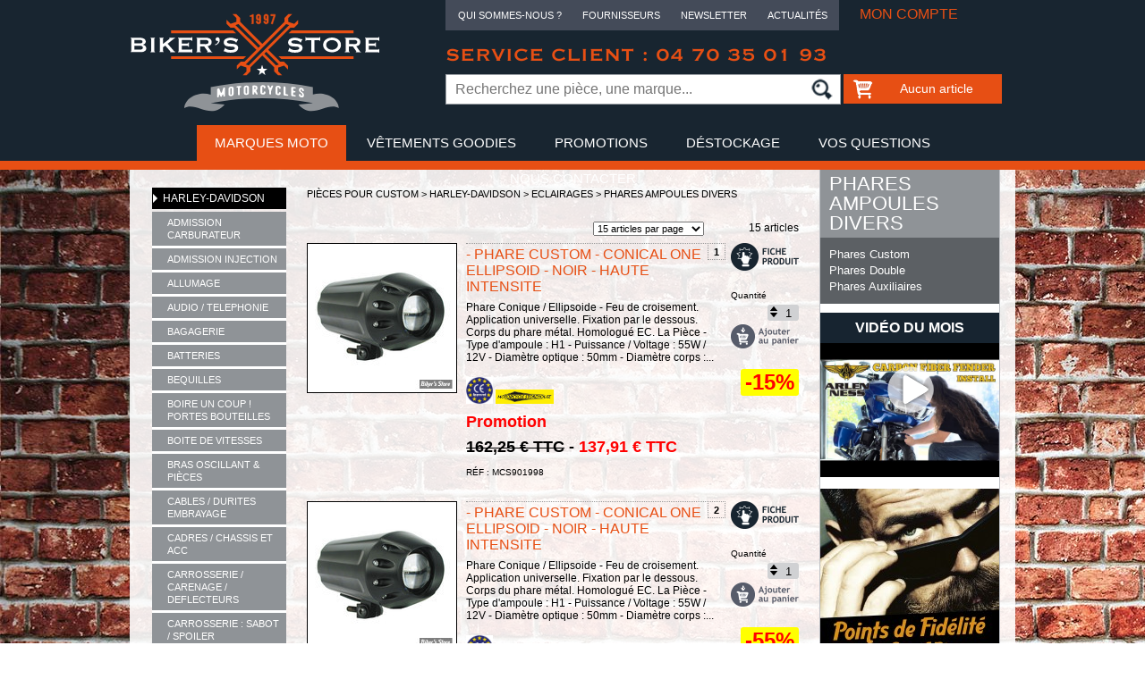

--- FILE ---
content_type: text/html;charset=UTF-8
request_url: https://www.bikers-store.fr/phares-divers,301.html
body_size: 19618
content:


<!DOCTYPE HTML>
<html><!-- InstanceBegin template="/Templates/default.dwt.cfm" codeOutsideHTMLIsLocked="false" -->
<head><script type="text/javascript">/* <![CDATA[ */_cf_loadingtexthtml="<img alt=' ' src='/cf_scripts/scripts/ajax/resources/cf/images/loading.gif'/>";
_cf_contextpath="";
_cf_ajaxscriptsrc="/cf_scripts/scripts/ajax";
_cf_jsonprefix='//';
_cf_clientid='6B869512F7CC8B3578404644F62A7CC2';/* ]]> */</script><script type="text/javascript" src="/cf_scripts/scripts/ajax/messages/cfmessage.js"></script>
<script type="text/javascript" src="/cf_scripts/scripts/ajax/package/cfajax.js"></script>
<script type="text/javascript" src="/cf_scripts/scripts/cfform.js"></script>
<script type="text/javascript" src="/cf_scripts/scripts/masks.js"></script>


<meta http-equiv="Content-Type" content="text/html; charset=utf-8">
<!-- InstanceBeginEditable name="doctitle" -->

<title>Phares Ampoules Divers  - Biker's Store</title>

		<meta name="Description" content="Biker's Store : nos pièces custom catégorie Phares Ampoules Divers  - ECLAIRAGES - Harley-Davidson" />
		<meta name="Keywords" content="Biker's Store,Biker Store,Bikers Store,Phares Ampoules Divers ,ECLAIRAGES,Harley-Davidson">
	
<!-- InstanceEndEditable -->
<link href="/css/reset.css" rel="stylesheet" type="text/css" media="all">
<link href="/css/font.css" rel="stylesheet" type="text/css" media="all">
<link href="/css/default.css" rel="stylesheet" type="text/css" media="all">
<!--[if IE]>
    <script type="text/javascript">
        document.createElement("header");
        document.createElement("footer");
        document.createElement("section");
        document.createElement("aside");
        document.createElement("nav");
        document.createElement("article");
        document.createElement("figure");
        document.createElement("figcaption");
    </script>
<![endif]-->
<!--[if IE 7]>
	<link href="/css/ie7.css" rel="stylesheet" type="text/css" media="all">
<![endif]-->
<!--[if lt IE 9]>
	<link href="/css/pie.css" rel="stylesheet" type="text/css" media="all">
<![endif]-->
<script type="text/javascript" src="/Scripts/jquery-1.7.2.min.js"></script>
<script type="text/javascript" src="/Scripts/jquery.fancybox-1.3.4.pack.js"></script>
<link href="/css/fancybox/jquery.fancybox-1.3.4.css" rel="stylesheet" type="text/css" media="screen">
<script src="/Scripts/jquery-match-height-master/jquery.matchHeight.js"></script>
<script type="text/javascript">
	$( document ).ready(function()
	{
		//MatchHeight
    	$( ".item" ).matchHeight();
	});
</script>
<script type="text/javascript" src="/Scripts/jquery.nestedAccordion.js"></script>
<script language="JavaScript" type="text/javascript">
<!--
var accordionInitShow = "#current";
//-->
</script>
<!-- InstanceBeginEditable name="Accordion" -->
<script language="JavaScript" type="text/javascript">
<!--
accordionInitShow = "#accordion_fam_301";
//-->
</script>
<!-- InstanceEndEditable -->
<script type="text/javascript">
<!--//--><![CDATA[//><!--
$("html").addClass("js");
$.fn.accordion.defaults.container = false;
$(function() {
  $("#nav-sidebar-left").accordion({initShow : accordionInitShow});
  $("html").removeClass("js");
});
//--><!]]>
</script>
<script type="text/javascript" src="/Scripts/motiongallery2.js">

/***********************************************
* CMotion Image Gallery II- © Dynamic Drive DHTML code library (www.dynamicdrive.com)
* Visit http://www.dynamicDrive.com for source code
* Modified by jscheuer1 for vertical orientation, at http://www.dynamicDrive.com/forums
***********************************************/

</script>
<script type="text/javascript" src="/Scripts/basket.js"></script>

<script>
	$( document ).ready(function()
	{
		
			$( "#nav-aut" ).addClass( "on" );
		
	});
</script>

<!-- InstanceBeginEditable name="head" -->
<script language="JavaScript" type="text/javascript">
<!--
function changeQte(oForm, direction) {
	var oInput = oForm.quantite;
	if (direction == "down" && oForm.quantite.value > 1) {
		oForm.quantite.value--;
	} else {
		if (direction == "up") {
			oForm.quantite.value++;
		}
	}
}
//-->
</script>
<!-- InstanceEndEditable -->

<!-- Global site tag (gtag.js) - Google Analytics -->
<script async src="https://www.googletagmanager.com/gtag/js?id=G-D7ZTKE98VC"></script>
<script>
  window.dataLayer = window.dataLayer || [];
  function gtag(){dataLayer.push(arguments);}
  gtag('js', new Date());

  gtag('config', 'G-D7ZTKE98VC');
</script>




<script type="text/javascript">/* <![CDATA[ */
	ColdFusion.Ajax.importTag('CFDIV');
/* ]]> */</script>

<script type="text/javascript">/* <![CDATA[ */
	_cf_bind_init_1359205252773301=function()
	{
		ColdFusion.Bind.register([],{'bindTo':'blocPanier','bindExpr':['/fr/_i_basket.cfm']},ColdFusion.Bind.urlBindHandler,true);
	};ColdFusion.Event.registerOnLoad(_cf_bind_init_1359205252773301);
/* ]]> */</script>
<script type="text/javascript">
<!--
    _CF_checkCFForm_1 = function(_CF_this)
    {
        //reset on submit
        _CF_error_exists = false;
        _CF_error_messages = new Array();
        _CF_error_fields = new Object();
        _CF_FirstErrorField = null;


        //display error messages and return success
        if( _CF_error_exists )
        {
            if( _CF_error_messages.length > 0 )
            {
                // show alert() message
                _CF_onErrorAlert(_CF_error_messages);
                // set focus to first form error, if the field supports js focus().
                if( _CF_this[_CF_FirstErrorField].type == "text" )
                { _CF_this[_CF_FirstErrorField].focus(); }

            }
            return false;
        }else {
            return true;
        }
    }
//-->
</script>
</head>

<body>

<div id="global">
    <header id="header">
		
		<div id="main-header">
			<div class="logo">
				<a href="/" title="Page d'accueil"><img src="/img/com/logo-biker-store.svg" width="280" height="110" alt="Biker's Store"/></a>
			</div>
			<div class="box-header">
				<nav id="nav-top">
					<ul>
						<li class="dropdown-top">
							<a href="#">Qui sommes-nous ?</a>
							<div class="dropdown-menu-top">
								<ul>
									<li><a href="/equipe.html">L'équipe</a></li>
									<li><a href="/atelier.html">L'atelier</a></li>
									<li><a href="/-,6.html">Nos réalisations</a></li>
								</ul>
							</div>
						</li>
						<li><a href="/fournisseurs.html">Fournisseurs</a></li>
						<li><a href="/newsletter.html">Newsletter</a></li>
						<li><a href="/actualite-liste.html">Actualités</a></li>
					</ul>
				</nav>
				<div id="blocCompte">
	
		<a id="b-compte" href="/client.html">Mon compte</a>
	
</div>
				<div class="blocTel">Service client : 04 70 35 01 93</div>
				<form id="search" action="/recherche.html">
					<input id="search-bar" name="searchstring" type="text" placeholder="Recherchez une pièce, une marque..."><input id="search-sub" type="image" src="/img/com/icon-loupe-new.gif">
				</form>
				<div id="blocPanier"></div>
			</div>
		</div>
	</header>

	<nav id="nav">
		<ul>
			<li class="dropdown"><a id="nav-aut" href="#">Marques Moto</a>
				
<ul>
<li><a href="/harley-davidson,1.html"><img src="https://www.bikers-store.fr/data/autresMarquesAccueil/logos/11%2Ejpg" /><span>HARLEY DAVIDSON</span></a></li> <li><a href="/indian-victory,1596.html"><img src="https://www.bikers-store.fr/data/autresMarquesAccueil/logos/images%2Epng" /><span>INDIAN &#x2f; VICTORY</span></a></li> <li><a href="/motos-japonaises,2.html"><img src="https://www.bikers-store.fr/data/autresMarquesAccueil/logos/t%C3%A9l%C3%A9chargement%20%282%29%2Epng" /><span>MOTOS JAPONAISES</span></a></li> <li><a href="/motos-italiennes,3.html"><img src="https://www.bikers-store.fr/data/autresMarquesAccueil/logos/images%2Ejpg" /><span>MOTOS ITALIENNES</span></a></li> <li><a href="/motos-anglaises,1865.html"><img src="https://www.bikers-store.fr/data/autresMarquesAccueil/logos/Marques%2Dde%2Dmotos%2DBritanniques%2Ejpg" /><span>MOTOS ANGLAISES</span></a></li> <li><a href="/bmw,4052.html"><img src="https://www.bikers-store.fr/data/autresMarquesAccueil/logos/98%2Epng" /><span>BMW</span></a></li> 
</ul>

			</li>
			<li><a id="nav-vet" href="/vetements-et-idees-cadeaux,4.html">Vêtements goodies</a></li>
			<li><a id="nav-promo" href="/promotions.html">Promotions</a></li>
			<li><a id="nav-dest" href="/destockage.html">Déstockage</a></li>
			<li><a id="nav-quest" href="/questions.html">Vos questions</a></li>
			<li><a id="nav-contact" href="/contact.html">Nous contacter</a></li>
		</ul>
	</nav>

	<div class="mainContent">
		<section class="sidebar-left" class="item" data-mh="group-1">
			
<nav id="nav-sidebar-left">
  <ul class="accordion">
	
		<li id="accordion_fam_1"><a href="/harley-davidson,1.html">Harley-Davidson</a>
		
				<ul>
				
					<li id="accordion_fam_152"><a href="/admission-carburateur,152.html">ADMISSION Carburateur</a>
					
					</li>
				
					<li id="accordion_fam_501"><a href="/admission-injection,501.html">ADMISSION Injection</a>
					
					</li>
				
					<li id="accordion_fam_59"><a href="/allumage,59.html">ALLUMAGE</a>
					
					</li>
				
					<li id="accordion_fam_71"><a href="/audio-telephonie,71.html">AUDIO / TELEPHONIE</a>
					
					</li>
				
					<li id="accordion_fam_81"><a href="/bagagerie,81.html">BAGAGERIE</a>
					
					</li>
				
					<li id="accordion_fam_98"><a href="/batteries,98.html">BATTERIES</a>
					
					</li>
				
					<li id="accordion_fam_103"><a href="/bequilles,103.html">BEQUILLES</a>
					
					</li>
				
					<li id="accordion_fam_2082"><a href="/boire-un-coup-portes-bouteilles,2082.html">BOIRE UN COUP ! Portes Bouteilles</a>
					
					</li>
				
					<li id="accordion_fam_105"><a href="/boite-de-vitesses,105.html">BOITE DE VITESSES</a>
					
					</li>
				
					<li id="accordion_fam_124"><a href="/bras-oscillant-et-pieces,124.html">BRAS OSCILLANT &amp; Pièces</a>
					
					</li>
				
					<li id="accordion_fam_129"><a href="/cables-durites-embrayage,129.html">CABLES / DURITES embrayage</a>
					
					</li>
				
					<li id="accordion_fam_143"><a href="/cadres-chassis-et-acc,143.html">CADRES / CHASSIS et Acc</a>
					
					</li>
				
					<li id="accordion_fam_162"><a href="/carrosserie-carenage-deflecteurs,162.html">CARROSSERIE / CARENAGE / DEFLECTEURS</a>
					
					</li>
				
					<li id="accordion_fam_3621"><a href="/carrosserie-sabot-spoiler,3621.html">CARROSSERIE : Sabot / Spoiler</a>
					
					</li>
				
					<li id="accordion_fam_175"><a href="/colliers,175.html">COLLIERS</a>
					
					</li>
				
					<li id="accordion_fam_181"><a href="/commandes-avancees,181.html">COMMANDES AVANCEES</a>
					
					</li>
				
					<li id="accordion_fam_1501"><a href="/commandes-centrales,1501.html">COMMANDES CENTRALES</a>
					
					</li>
				
					<li id="accordion_fam_979"><a href="/commandes-reculees,979.html">COMMANDES RECULEES</a>
					
					</li>
				
					<li id="accordion_fam_5756"><a href="/commandes-mousetrap,5756.html">COMMANDES MOUSETRAP</a>
					
					</li>
				
					<li id="accordion_fam_195"><a href="/compteurs-comptes-tours,195.html">COMPTEURS / Comptes Tours</a>
					
					</li>
				
					<li id="accordion_fam_211"><a href="/destockage,211.html">DESTOCKAGE</a>
					
					</li>
				
					<li id="accordion_fam_1692"><a href="/diagnostic-systeme,1692.html">DIAGNOSTIC Système</a>
					
					</li>
				
					<li id="accordion_fam_221"><a href="/durites-et-raccords,221.html">DURITES &amp; Raccords</a>
					
					</li>
				
					<li id="accordion_fam_227"><a href="/echappement,227.html">ECHAPPEMENT</a>
					
					</li>
				
					<li id="accordion_fam_271"><a href="/eclairages,271.html">ECLAIRAGES</a>
					
							<ul>
								
									<li id="accordion_fam_3844"><a href="/clignos-hd-avant-1986-,3844.html" >Clignos HD AVANT 1986 &gt;</a></li>
								
									<li id="accordion_fam_9248"><a href="/clignos-hd-avant-19731985,9248.html" >Clignos HD AVANT 1973/1985</a></li>
								
									<li id="accordion_fam_9257"><a href="/clignos-hd-avant-fl-1986-,9257.html" >Clignos HD AVANT FL 1986 &gt;</a></li>
								
									<li id="accordion_fam_9255"><a href="/clignos-hd-avant-fl-6385,9255.html" >Clignos HD AVANT FL 63/85</a></li>
								
									<li id="accordion_fam_9247"><a href="/clignos-hd-arriere-1986-,9247.html" >Clignos HD ARRIÈRE 1986 &gt;</a></li>
								
									<li id="accordion_fam_3842"><a href="/clignos-hd-arriere-7385,3842.html" >Clignos HD ARRIÈRE 73/85</a></li>
								
									<li id="accordion_fam_9256"><a href="/clignos-hd-arriere-fl-1986-,9256.html" >Clignos HD ARRIERE FL 1986 &gt;</a></li>
								
									<li id="accordion_fam_9254"><a href="/clignos-hd-arriere-fl-6385,9254.html" >Clignos HD ARRIERE FL 63/85</a></li>
								
									<li id="accordion_fam_3843"><a href="/clignos-hd-sportster-883n-09,3843.html" >Clignos HD Sportster 883N 09&gt;</a></li>
								
									<li id="accordion_fam_2521"><a href="/clignos-hd-cabochons-2000-,2521.html" >Clignos HD : Cabochons 2000 &gt;</a></li>
								
									<li id="accordion_fam_9249"><a href="/clignos-hd-cabochons-8600,9249.html" >Clignos HD : Cabochons 86/00</a></li>
								
									<li id="accordion_fam_9252"><a href="/clignos-hd-cabochons-7385,9252.html" >Clignos HD : Cabochons 73/85</a></li>
								
									<li id="accordion_fam_9250"><a href="/clignos-hd-cabochons-plats,9250.html" >Clignos HD : Cabochons PLATS</a></li>
								
									<li id="accordion_fam_9251"><a href="/clignos-hd-cabochons-6-volts,9251.html" >Clignos HD : Cabochons 6 volts</a></li>
								
									<li id="accordion_fam_3847"><a href="/clignos-hd-fixations-avant,3847.html" >Clignos HD : Fixations AVANT</a></li>
								
									<li id="accordion_fam_9245"><a href="/clignos-hd-fixations-arriere,9245.html" >Clignos HD : Fixations ARRIERE</a></li>
								
									<li id="accordion_fam_2312"><a href="/clignos-hd-casquettes-,2312.html" >Clignos HD : Casquettes ...</a></li>
								
									<li id="accordion_fam_5886"><a href="/-,5886.html" >-</a></li>
								
									<li id="accordion_fam_8049"><a href="/clignos-hd-hdi-conversion-led-bullet-avant,8049.html" >Clignos HD HDI : Conversion LED Bullet AVANT </a></li>
								
									<li id="accordion_fam_3997"><a href="/clignos-hd-hdi-conversion-led-bullet-arriere,3997.html" >Clignos HD HDI : Conversion LED Bullet ARRIERE</a></li>
								
									<li id="accordion_fam_8050"><a href="/clignos-hd-hdi-conversion-led-plat-avant,8050.html" >Clignos HD HDI : Conversion LED Plat AVANT</a></li>
								
									<li id="accordion_fam_3998"><a href="/clignos-hd-hdi-conversion-led-plat-arriere,3998.html" >Clignos HD HDI : Conversion LED Plat ARRIERE</a></li>
								
									<li id="accordion_fam_8053"><a href="/-,8053.html" >-</a></li>
								
									<li id="accordion_fam_3840"><a href="/clignos-hd-uscvo-conversion-led-bullet-avant,3840.html" >Clignos HD US/CVO : Conversion LED Bullet AVANT </a></li>
								
									<li id="accordion_fam_8051"><a href="/clignos-hd-uscvo-conversion-led-bullet-arriere,8051.html" >Clignos HD US/CVO : Conversion LED Bullet ARRIERE</a></li>
								
									<li id="accordion_fam_3939"><a href="/clignos-hd-uscvo-conversion-led-plat-avant,3939.html" >Clignos HD US/CVO : Conversion LED Plat AVANT</a></li>
								
									<li id="accordion_fam_8052"><a href="/clignos-hd-uscvo-conversion-led-plat-arriere,8052.html" >Clignos HD US/CVO : Conversion LED Plat ARRIERE</a></li>
								
									<li id="accordion_fam_5887"><a href="/-,5887.html" >-</a></li>
								
									<li id="accordion_fam_5145"><a href="/clignos-hd-faisceau-2016,5145.html" >Clignos HD : Faisceau 2016&gt;</a></li>
								
									<li id="accordion_fam_5144"><a href="/clignos-hd-faisceau-9613,5144.html" >Clignos HD : Faisceau 96/13</a></li>
								
									<li id="accordion_fam_5156"><a href="/-,5156.html" >-</a></li>
								
									<li id="accordion_fam_4753"><a href="/sportster-rh1250s-rh975-clignos-avant,4753.html" >Sportster RH1250S / RH975 : Clignos Avant </a></li>
								
									<li id="accordion_fam_5478"><a href="/sportster-rh1250s-rh975-clignos-arriere,5478.html" >Sportster RH1250S / RH975 : Clignos Arrière </a></li>
								
									<li id="accordion_fam_5476"><a href="/-,5476.html" >-</a></li>
								
									<li id="accordion_fam_3829"><a href="/clignos-guidon-softail-2018,3829.html" >Clignos Guidon Softail 2018&gt;</a></li>
								
									<li id="accordion_fam_9269"><a href="/clignos-guidon-flss-1617,9269.html" >Clignos Guidon FLSS 16/17</a></li>
								
									<li id="accordion_fam_9273"><a href="/clignos-guidon-flstfbs-1617,9273.html" >Clignos Guidon FLSTFBS 16/17</a></li>
								
									<li id="accordion_fam_9275"><a href="/clignos-guidon-fxsbse-1317,9275.html" >Clignos Guidon FXSB/SE 13/17</a></li>
								
									<li id="accordion_fam_9272"><a href="/clignos-guidon-softail-cvo,9272.html" >Clignos Guidon Softail CVO</a></li>
								
									<li id="accordion_fam_9268"><a href="/clignos-guidon-softail-1517,9268.html" >Clignos Guidon Softail 15/17</a></li>
								
									<li id="accordion_fam_287"><a href="/clignos-guidon-softail-9614,287.html" >Clignos Guidon Softail 96/14</a></li>
								
									<li id="accordion_fam_3835"><a href="/clignos-guidon-dyna-9117,3835.html" >Clignos Guidon Dyna 91/17</a></li>
								
									<li id="accordion_fam_9274"><a href="/clignos-guidon-dyna-cvo,9274.html" >Clignos Guidon Dyna CVO </a></li>
								
									<li id="accordion_fam_9271"><a href="/clignos-guidon-fxdsl-1617,9271.html" >Clignos Guidon FXDSL 16/17</a></li>
								
									<li id="accordion_fam_3836"><a href="/clignos-guidon-v-rod-2002-,3836.html" >Clignos Guidon V-Rod 2002 &gt;</a></li>
								
									<li id="accordion_fam_3834"><a href="/clignos-guidon-sportst-2014,3834.html" >Clignos Guidon Sportst 2014&gt;</a></li>
								
									<li id="accordion_fam_3833"><a href="/clignos-guidon-sportst-0413,3833.html" >Clignos Guidon Sportst 04/13</a></li>
								
									<li id="accordion_fam_3832"><a href="/clignos-guidon-sportst-9003,3832.html" >Clignos Guidon Sportst 90/03</a></li>
								
									<li id="accordion_fam_9277"><a href="/clignos-guidon-touring-2021,9277.html" >Clignos Guidon Touring 2021&gt;</a></li>
								
									<li id="accordion_fam_3839"><a href="/clignos-guidon-touring-1420,3839.html" >Clignos Guidon Touring 14/20</a></li>
								
									<li id="accordion_fam_3838"><a href="/clignos-guidon-touring-0913,3838.html" >Clignos Guidon Touring 09/13</a></li>
								
									<li id="accordion_fam_3837"><a href="/clignos-guidon-touring-9608,3837.html" >Clignos Guidon Touring 96/08</a></li>
								
									<li id="accordion_fam_4481"><a href="/clignos-guidon-street-xg,4481.html" >Clignos Guidon Street XG</a></li>
								
									<li id="accordion_fam_9276"><a href="/clignos-av-lateraux-fxlrst,9276.html" >Clignos AV Latéraux FXLRST</a></li>
								
									<li id="accordion_fam_5154"><a href="/clignos-av-lateraux-flstf-90,5154.html" >Clignos AV Latéraux FLSTF 90&gt;</a></li>
								
									<li id="accordion_fam_5152"><a href="/clignos-av-lateraux-fltr-98-,5152.html" >Clignos AV Latéraux FLTR 98 &gt;</a></li>
								
									<li id="accordion_fam_1645"><a href="/clignos-av-lateraux-flhx-96-,1645.html" >Clignos AV Latéraux FLHX 96 &gt;</a></li>
								
									<li id="accordion_fam_5153"><a href="/clignos-av-lateraux-flhr-94-,5153.html" >Clignos AV Latéraux FLHR 94 &gt;</a></li>
								
									<li id="accordion_fam_5155"><a href="/clignos-av-lateraux-fltflh,5155.html" >Clignos AV Latéraux FLT/FLH </a></li>
								
									<li id="accordion_fam_1765"><a href="/clignos-ar-pour-sabres-hd,1765.html" >Clignos AR pour Sabres HD</a></li>
								
									<li id="accordion_fam_4484"><a href="/clignos-ar-deplacement-dyna,4484.html" >Clignos AR Déplacement Dyna</a></li>
								
									<li id="accordion_fam_4483"><a href="/clignos-ar-deplacement-v-rod,4483.html" >Clignos AR Déplacement V-Rod</a></li>
								
									<li id="accordion_fam_4486"><a href="/clignos-ar-deplac-softail,4486.html" >Clignos AR Déplac. Softail</a></li>
								
									<li id="accordion_fam_4485"><a href="/clignos-ar-deplac-sportster,4485.html" >Clignos AR Déplac. Sportster</a></li>
								
									<li id="accordion_fam_4480"><a href="/clignos-ar-caches-orifices,4480.html" >Clignos AR : Caches Orifices </a></li>
								
									<li id="accordion_fam_4473"><a href="/-,4473.html" >-</a></li>
								
									<li id="accordion_fam_2723"><a href="/clignos-feu-led-1-fonction,2723.html" >Clignos / Feu LED 1 Fonction</a></li>
								
									<li id="accordion_fam_2728"><a href="/clignos-feu-led-2-fonctions,2728.html" >Clignos / Feu LED 2 Fonctions</a></li>
								
									<li id="accordion_fam_281"><a href="/clignos-feu-led-3-fonctions,281.html" >Clignos / Feu LED 3 Fonctions</a></li>
								
									<li id="accordion_fam_4476"><a href="/clignos-de-fourche-3538,4476.html" >Clignos de Fourche ø 35/38</a></li>
								
									<li id="accordion_fam_4474"><a href="/clignos-de-fourche-39mm,4474.html" >Clignos de Fourche ø 39mm</a></li>
								
									<li id="accordion_fam_4475"><a href="/clignos-de-fourche-41mm,4475.html" >Clignos de Fourche ø 41mm</a></li>
								
									<li id="accordion_fam_4477"><a href="/clignos-de-fourche-4247,4477.html" >Clignos de Fourche ø 42/47</a></li>
								
									<li id="accordion_fam_4478"><a href="/clignos-de-fourche-49mm,4478.html" >Clignos de Fourche ø 49mm</a></li>
								
									<li id="accordion_fam_4479"><a href="/clignos-de-fourche-50mm-,4479.html" >Clignos de Fourche ø 50mm &gt;</a></li>
								
									<li id="accordion_fam_283"><a href="/clignos-divers-a-ampoule,283.html" >Clignos Divers à Ampoule</a></li>
								
									<li id="accordion_fam_5151"><a href="/clignos-divers-pour-sabres,5151.html" >Clignos Divers : Pour Sabres</a></li>
								
									<li id="accordion_fam_2523"><a href="/clignos-divers-cabochons,2523.html" >Clignos Divers : Cabochons</a></li>
								
									<li id="accordion_fam_285"><a href="/clignos-divers-fixations,285.html" >Clignos Divers : Fixations</a></li>
								
									<li id="accordion_fam_1912"><a href="/clignos-divers-6-volts,1912.html" >Clignos Divers 6 Volts</a></li>
								
									<li id="accordion_fam_3831"><a href="/clignos-bout-de-guidon,3831.html" >Clignos Bout de Guidon </a></li>
								
									<li id="accordion_fam_4482"><a href="/kellermann-accessoires,4482.html" >Kellermann : Accessoires</a></li>
								
									<li id="accordion_fam_7843"><a href="/-,7843.html" >-</a></li>
								
									<li id="accordion_fam_7842"><a href="/feux-auxiliaires,7842.html" >Feux auxiliaires</a></li>
								
									<li id="accordion_fam_9342"><a href="/feux-auxiliaires-pan-america,9342.html" >Feux auxiliaires PAN AMERICA</a></li>
								
									<li id="accordion_fam_4472"><a href="/-,4472.html" >-</a></li>
								
									<li id="accordion_fam_6787"><a href="/feu-arriere-m8-fxfbs-2018,6787.html" >Feu Arrière M8 FXFB/S 2018&gt;</a></li>
								
									<li id="accordion_fam_6786"><a href="/feu-arriere-m8-fxbrs-2018,6786.html" >Feu Arrière M8 FXBR/S 2018&gt;</a></li>
								
									<li id="accordion_fam_3853"><a href="/feu-arriere-breakout-1317,3853.html" >Feu Arrière Breakout 13/17</a></li>
								
									<li id="accordion_fam_3854"><a href="/feu-arriere-hd-1999-,3854.html" >Feu Arrière HD 1999 &gt;</a></li>
								
									<li id="accordion_fam_294"><a href="/feu-arriere-hd-19731998,294.html" >Feu Arrière HD 1973/1998</a></li>
								
									<li id="accordion_fam_3849"><a href="/feu-arriere-hd-19551972,3849.html" >Feu Arrière HD 1955/1972</a></li>
								
									<li id="accordion_fam_3851"><a href="/feu-arriere-hd-19151954,3851.html" >Feu Arrière HD 1915/1954</a></li>
								
									<li id="accordion_fam_3850"><a href="/feu-arriere-hd-v-rod,3850.html" >Feu Arrière HD V-Rod</a></li>
								
									<li id="accordion_fam_297"><a href="/feu-arriere-hd-fatbob,297.html" >Feu Arrière HD : FatBob</a></li>
								
									<li id="accordion_fam_2522"><a href="/feu-arriere-hd-cabochons,2522.html" >Feu Arrière HD : Cabochons</a></li>
								
									<li id="accordion_fam_4754"><a href="/feu-arriere-sportster-rh1250s,4754.html" >Feu Arrière Sportster RH1250S</a></li>
								
									<li id="accordion_fam_3852"><a href="/feu-ar-8831200n-1200x,3852.html" >Feu AR 883/1200N / 1200X</a></li>
								
									<li id="accordion_fam_8301"><a href="/feu-ar-de-sissy-bar,8301.html" >Feu AR : de Sissy Bar</a></li>
								
									<li id="accordion_fam_292"><a href="/feux-ar-divers-led,292.html" >Feux AR Divers LED</a></li>
								
									<li id="accordion_fam_2724"><a href="/feux-ar-divers-ampoule,2724.html" >Feux AR Divers Ampoule</a></li>
								
									<li id="accordion_fam_278"><a href="/feux-ar-divers-cabochons,278.html" >Feux AR Divers : Cabochons</a></li>
								
									<li id="accordion_fam_296"><a href="/feux-et-veilleuses-g-boue,296.html" >Feux &amp; Veilleuses G-Boue</a></li>
								
									<li id="accordion_fam_289"><a href="/feux-ar-grilles-couvres,289.html" >Feux AR : Grilles / Couvres</a></li>
								
									<li id="accordion_fam_8043"><a href="/-,8043.html" >-</a></li>
								
									<li id="accordion_fam_3872"><a href="/phares-hd-7-1986-,3872.html" >Phares HD 7&quot; - 1986  &gt;</a></li>
								
									<li id="accordion_fam_3865"><a href="/phares-hd-7-19601984,3865.html" >Phares HD 7&quot; - 1960/1984</a></li>
								
									<li id="accordion_fam_6194"><a href="/phares-hd-7-19491959,6194.html" >Phares HD 7&quot; - 1949/1959</a></li>
								
									<li id="accordion_fam_3868"><a href="/phares-hd-612-19351957,3868.html" >Phares HD 6&quot;1/2 1935/1957</a></li>
								
									<li id="accordion_fam_6785"><a href="/phares-hd-5-34-softail-m8,6785.html" >Phares HD 5 3/4&quot; - Softail M8 </a></li>
								
									<li id="accordion_fam_3864"><a href="/phares-hd-5-34-1963-,3864.html" >Phares HD 5 3/4&quot; - 1963 &gt;</a></li>
								
									<li id="accordion_fam_3863"><a href="/phares-hd-4-12-12-volt,3863.html" >Phares HD 4 1/2&quot; - 12 Volt</a></li>
								
									<li id="accordion_fam_3873"><a href="/phares-hd-4-12-6-volt,3873.html" >Phares HD 4 1/2&quot; - 6 Volt</a></li>
								
									<li id="accordion_fam_8412"><a href="/phares-hd-custom-scrambler,8412.html" >Phares HD Custom Scrambler</a></li>
								
									<li id="accordion_fam_8066"><a href="/phares-hd-rh1250s-2021,8066.html" >Phares HD RH1250S 2021&gt;</a></li>
								
									<li id="accordion_fam_6125"><a href="/phares-hd-breakout-1317,6125.html" >Phares HD Breakout 13/17</a></li>
								
									<li id="accordion_fam_3866"><a href="/phares-hd-fxdf-2008,3866.html" >Phares HD FXDF 2008&gt;</a></li>
								
									<li id="accordion_fam_3869"><a href="/phares-hd-v-rod,3869.html" >Phares HD V-Rod</a></li>
								
									<li id="accordion_fam_303"><a href="/phares-hd-cerclages,303.html" >Phares HD : Cerclages </a></li>
								
									<li id="accordion_fam_4526"><a href="/phares-hd-fixations,4526.html" >Phares HD : Fixations</a></li>
								
									<li id="accordion_fam_3867"><a href="/phares-hd-cuvelages,3867.html" >Phares HD : Cuvelages</a></li>
								
									<li id="accordion_fam_3870"><a href="/phares-hd-grilles,3870.html" >Phares HD : Grilles</a></li>
								
									<li id="accordion_fam_2310"><a href="/phares-hd-casquettes,2310.html" >Phares HD : Casquettes </a></li>
								
									<li id="accordion_fam_5776"><a href="/phares-hd-connections,5776.html" >Phares HD : Connections</a></li>
								
									<li id="accordion_fam_308"><a href="/phares-hd-additionnels,308.html" >Phares HD : Additionnels</a></li>
								
									<li id="accordion_fam_9323"><a href="/-,9323.html" >-</a></li>
								
									<li id="accordion_fam_300"><a href="/nacelle-fl-19601984,300.html" >NACELLE FL 1960/1984</a></li>
								
									<li id="accordion_fam_4488"><a href="/nacelle-fl-softail,4488.html" >NACELLE FL Softail</a></li>
								
									<li id="accordion_fam_4487"><a href="/nacelle-road-king-flhr,4487.html" >NACELLE Road King FLHR</a></li>
								
									<li id="accordion_fam_6188"><a href="/-,6188.html" >-</a></li>
								
									<li id="accordion_fam_1507"><a href="/phares-ampoule-3,1507.html" >Phares Ampoule 3&quot;</a></li>
								
									<li id="accordion_fam_1634"><a href="/phares-ampoule-3-12,1634.html" >Phares Ampoule 3 1/2&quot;</a></li>
								
									<li id="accordion_fam_1506"><a href="/phares-ampoule-4,1506.html" >Phares Ampoule 4&quot;</a></li>
								
									<li id="accordion_fam_1509"><a href="/phares-ampoule-4-12,1509.html" >Phares Ampoule 4 1/2&quot;</a></li>
								
									<li id="accordion_fam_1510"><a href="/phares-ampoule-5-12,1510.html" >Phares Ampoule 5 1/2&quot;</a></li>
								
									<li id="accordion_fam_1505"><a href="/phares-ampoule-5-34,1505.html" >Phares Ampoule 5 3/4&quot;</a></li>
								
									<li id="accordion_fam_1512"><a href="/phares-ampoule-6-14,1512.html" >Phares Ampoule 6 1/4&quot;</a></li>
								
									<li id="accordion_fam_1511"><a href="/phares-ampoule-6-12,1511.html" >Phares Ampoule 6 1/2&quot; </a></li>
								
									<li id="accordion_fam_1504"><a href="/phares-ampoule-7,1504.html" >Phares Ampoule 7&quot;</a></li>
								
									<li id="accordion_fam_301"><a href="/phares-ampoules-divers,301.html" id="familleLinkOn">Phares Ampoules Divers </a></li>
								
									<li id="accordion_fam_6175"><a href="/phares-led-4,6175.html" >Phares LED 4&quot;</a></li>
								
									<li id="accordion_fam_6177"><a href="/phares-led-4-12,6177.html" >Phares LED 4 1/2&quot;</a></li>
								
									<li id="accordion_fam_6176"><a href="/phares-led-5-34,6176.html" >Phares LED 5 3/4&quot;</a></li>
								
									<li id="accordion_fam_6178"><a href="/phares-led-7,6178.html" >Phares LED 7&quot;</a></li>
								
									<li id="accordion_fam_10193"><a href="/phares-led-divers,10193.html" >Phares LED Divers</a></li>
								
									<li id="accordion_fam_276"><a href="/phare-anti-brouillard,276.html" >Phare Anti-brouillard</a></li>
								
									<li id="accordion_fam_3871"><a href="/phares-divers-grilles-protections,3871.html" >Phares Divers : Grilles / Protections</a></li>
								
									<li id="accordion_fam_2722"><a href="/phares-divers-cuvelages,2722.html" >Phares Divers : Cuvelages</a></li>
								
									<li id="accordion_fam_1128"><a href="/phares-divers-fixations,1128.html" >Phares Divers : Fixations</a></li>
								
									<li id="accordion_fam_2311"><a href="/phares-bates-cerclages,2311.html" >Phares Bates : Cerclages </a></li>
								
									<li id="accordion_fam_272"><a href="/-,272.html" >-</a></li>
								
									<li id="accordion_fam_2750"><a href="/12v-optiques-phare-4,2750.html" >12V - Optiques Phare 4&quot;</a></li>
								
									<li id="accordion_fam_2751"><a href="/12v-optiques-phare-4-12,2751.html" >12V - Optiques Phare 4 1/2&quot; </a></li>
								
									<li id="accordion_fam_2752"><a href="/12v-optiques-phare-5-34,2752.html" >12V - Optiques Phare 5 3/4&quot;</a></li>
								
									<li id="accordion_fam_2753"><a href="/12v-optiques-phare-7,2753.html" >12V - Optiques Phare 7&quot; </a></li>
								
									<li id="accordion_fam_6281"><a href="/6v-optiques-phare-4-12,6281.html" >6V - Optiques Phare 4 1/2&quot; </a></li>
								
									<li id="accordion_fam_6195"><a href="/6v-optiques-phare-7,6195.html" >6V - Optiques Phare 7&quot; </a></li>
								
									<li id="accordion_fam_6171"><a href="/optiques-phare-led-4-12,6171.html" >Optiques Phare LED 4 1/2&quot; </a></li>
								
									<li id="accordion_fam_6172"><a href="/optiques-phare-led-5-34,6172.html" >Optiques Phare LED 5 3/4&quot; </a></li>
								
									<li id="accordion_fam_6173"><a href="/optiques-phare-led-7,6173.html" >Optiques Phare LED 7&quot; </a></li>
								
									<li id="accordion_fam_2754"><a href="/optiques-phare-divers,2754.html" >Optiques Phare Divers</a></li>
								
									<li id="accordion_fam_2743"><a href="/ampoules,2743.html" >Ampoules</a></li>
								
									<li id="accordion_fam_6932"><a href="/culots-d-ampoule,6932.html" >Culots d'Ampoule </a></li>
								
									<li id="accordion_fam_4470"><a href="/-,4470.html" >-</a></li>
								
									<li id="accordion_fam_6126"><a href="/touring-cerclage-phare-fltr,6126.html" >TOURING Cerclage Phare FLTR </a></li>
								
									<li id="accordion_fam_6174"><a href="/touring-optique-led-fltr,6174.html" >TOURING Optique LED FLTR</a></li>
								
									<li id="accordion_fam_9324"><a href="/touring-optique-led-touring,9324.html" >TOURING Optique LED Touring</a></li>
								
									<li id="accordion_fam_8040"><a href="/touring-feu-avant-2014,8040.html" >TOURING Feu AVANT 2014&gt;</a></li>
								
									<li id="accordion_fam_8042"><a href="/touring-feu-avant-8013,8042.html" >TOURING Feu AVANT 80/13</a></li>
								
									<li id="accordion_fam_3855"><a href="/touring-feu-arriere-2014,3855.html" >TOURING Feu ARRIERE 2014&gt;</a></li>
								
									<li id="accordion_fam_8041"><a href="/touring-feu-arriere-8013,8041.html" >TOURING Feu ARRIERE 80/13</a></li>
								
									<li id="accordion_fam_1599"><a href="/touring-feux-sacoche-2014,1599.html" >TOURING Feux Sacoche 2014&gt;</a></li>
								
									<li id="accordion_fam_8061"><a href="/touring-feux-sacoche-9713,8061.html" >TOURING Feux Sacoche 97/13</a></li>
								
									<li id="accordion_fam_5163"><a href="/touring-feux-sacoche-flhx,5163.html" >TOURING Feux Sacoche FLHX </a></li>
								
									<li id="accordion_fam_5170"><a href="/touring-feux-sacoche-cvo,5170.html" >TOURING Feux Sacoche CVO</a></li>
								
									<li id="accordion_fam_8062"><a href="/touring-feux-tourpack-14,8062.html" >TOURING Feux TourPack 14&gt;</a></li>
								
									<li id="accordion_fam_8063"><a href="/touring-feux-tourpack9713,8063.html" >TOURING Feux TourPack97/13</a></li>
								
									<li id="accordion_fam_8059"><a href="/touring-eclairage-carenage,8059.html" >TOURING Eclairage Carénage </a></li>
								
									<li id="accordion_fam_8065"><a href="/touring-feux-de-fourche,8065.html" >TOURING Feux de Fourche</a></li>
								
									<li id="accordion_fam_8294"><a href="/touring-feux-porte-bagages,8294.html" >TOURING Feux Porte bagages </a></li>
								
									<li id="accordion_fam_8302"><a href="/touring-feux-sissy-bar,8302.html" >TOURING Feux Sissy Bar</a></li>
								
									<li id="accordion_fam_9058"><a href="/-,9058.html" >-</a></li>
								
									<li id="accordion_fam_9057"><a href="/trike-hd-feu-arriere,9057.html" >TRIKE HD : Feu Arrière</a></li>
								
									<li id="accordion_fam_2114"><a href="/trike-hd-feu-tourpack,2114.html" >TRIKE HD : Feu Tourpack</a></li>
								
									<li id="accordion_fam_8299"><a href="/trike-hd-feu-garde-boue,8299.html" >TRIKE HD : Feu Garde Boue</a></li>
								
									<li id="accordion_fam_8300"><a href="/trike-hd-feu-de-coffre,8300.html" >TRIKE HD : Feu de Coffre</a></li>
								
									<li id="accordion_fam_8060"><a href="/-,8060.html" >-</a></li>
								
									<li id="accordion_fam_5857"><a href="/eclairages-de-roue,5857.html" >Eclairages de Roue</a></li>
								
									<li id="accordion_fam_1663"><a href="/eclairages-moteur-moto,1663.html" >Eclairages Moteur / Moto</a></li>
								
									<li id="accordion_fam_5168"><a href="/eclairages-stroboscopique,5168.html" >Eclairages Stroboscopique</a></li>
								
									<li id="accordion_fam_1142"><a href="/feux-clignos-de-carrosserie,1142.html" >Feux / Clignos de Carrosserie</a></li>
								
									<li id="accordion_fam_8188"><a href="/reflecteurs-catadioptre,8188.html" >Réflecteurs / Catadioptre</a></li>
								
									<li id="accordion_fam_291"><a href="/eclairage-plaque-immat,291.html" >Eclairage Plaque Immat.</a></li>
								
									<li id="accordion_fam_298"><a href="/bande-led-1-fonction,298.html" >Bande LED 1 Fonction</a></li>
								
									<li id="accordion_fam_5161"><a href="/bande-led-2-fonctions,5161.html" >Bande LED 2 Fonctions</a></li>
								
									<li id="accordion_fam_5162"><a href="/bande-led-3-fonctions,5162.html" >Bande LED 3 Fonctions</a></li>
								
							</ul>
						
					</li>
				
					<li id="accordion_fam_312"><a href="/electricite,312.html">ELECTRICITE</a>
					
					</li>
				
					<li id="accordion_fam_333"><a href="/embrayage,333.html">EMBRAYAGE</a>
					
					</li>
				
					<li id="accordion_fam_3113"><a href="/embrayage-au-pieds-commandes-suicide,3113.html">EMBRAYAGE AU PIEDS - COMMANDES Suicide</a>
					
					</li>
				
					<li id="accordion_fam_347"><a href="/equipements-du-motard-casques-gants-pluie-,347.html">EQUIPEMENTS DU MOTARD : Casques, Gants, Pluie ...</a>
					
					</li>
				
					<li id="accordion_fam_353"><a href="/equipements-moto,353.html">EQUIPEMENTS MOTO</a>
					
					</li>
				
					<li id="accordion_fam_368"><a href="/filtres-a-air,368.html">FILTRES A AIR</a>
					
					</li>
				
					<li id="accordion_fam_383"><a href="/filtres-a-essence,383.html">FILTRES A ESSENCE</a>
					
					</li>
				
					<li id="accordion_fam_389"><a href="/filtres-a-huile,389.html">FILTRES A HUILE</a>
					
					</li>
				
					<li id="accordion_fam_392"><a href="/fourches,392.html">FOURCHES</a>
					
					</li>
				
					<li id="accordion_fam_859"><a href="/fourche-tes-de-fourche-custom,859.html">FOURCHE : TES de fourche Custom</a>
					
					</li>
				
					<li id="accordion_fam_410"><a href="/freinage,410.html">FREINAGE</a>
					
					</li>
				
					<li id="accordion_fam_437"><a href="/garde-boue,437.html">GARDE BOUE</a>
					
					</li>
				
					<li id="accordion_fam_479"><a href="/guidons-poignees-tirage-par-cables,479.html">GUIDONS / POIGNEES - TIRAGE PAR CABLES </a>
					
					</li>
				
					<li id="accordion_fam_3759"><a href="/guidons-poignees-tirage-electronique,3759.html">GUIDONS / POIGNEES  - TIRAGE ELECTRONIQUE</a>
					
					</li>
				
					<li id="accordion_fam_6036"><a href="/guidon-kit-avec-cables,6036.html">GUIDON Kit avec Câbles</a>
					
					</li>
				
					<li id="accordion_fam_5475"><a href="/guidon-sportster-rh1250s-rh975,5475.html">GUIDON / Sportster RH1250S / RH975</a>
					
					</li>
				
					<li id="accordion_fam_3769"><a href="/guidon-risers,3769.html">GUIDON : RISERS</a>
					
					</li>
				
					<li id="accordion_fam_1261"><a href="/guidon-commandes,1261.html">GUIDON : commandes</a>
					
					</li>
				
					<li id="accordion_fam_498"><a href="/huiles-kits-vidange,498.html">HUILES / KITS VIDANGE</a>
					
					</li>
				
					<li id="accordion_fam_511"><a href="/instrumentation-tableau-de-bord-touring,511.html">INSTRUMENTATION / TABLEAU DE BORD Touring</a>
					
					</li>
				
					<li id="accordion_fam_546"><a href="/kit-gros-pneu,546.html">KIT GROS PNEU</a>
					
					</li>
				
					<li id="accordion_fam_553"><a href="/klaxon,553.html">KLAXON</a>
					
					</li>
				
					<li id="accordion_fam_1091"><a href="/liquide-de-refroidissement,1091.html">LIQUIDE DE REFROIDISSEMENT</a>
					
					</li>
				
					<li id="accordion_fam_557"><a href="/livres-et-dvd,557.html">LIVRES &amp; DVD</a>
					
					</li>
				
					<li id="accordion_fam_567"><a href="/moteur-pieces-et-moteurs-complets,567.html">MOTEUR : Pièces &amp; Moteurs complets</a>
					
					</li>
				
					<li id="accordion_fam_522"><a href="/moteur-kits-joints-moteur,522.html">MOTEUR :  Kits Joints Moteur</a>
					
					</li>
				
					<li id="accordion_fam_598"><a href="/motos,598.html">MOTOS</a>
					
					</li>
				
					<li id="accordion_fam_604"><a href="/nouveautes,604.html">NOUVEAUTES</a>
					
					</li>
				
					<li id="accordion_fam_608"><a href="/outillage,608.html">OUTILLAGE</a>
					
					</li>
				
					<li id="accordion_fam_614"><a href="/pare-brise-tete-de-fourche-deflecteurs,614.html">PARE BRISE / TETE DE FOURCHE / DEFLECTEURS </a>
					
					</li>
				
					<li id="accordion_fam_630"><a href="/pares-cylindres-chute,630.html">PARES CYLINDRES / CHUTE</a>
					
					</li>
				
					<li id="accordion_fam_641"><a href="/parties-cycle,641.html">PARTIES CYCLE</a>
					
					</li>
				
					<li id="accordion_fam_343"><a href="/plaques-immatriculation-et-acc,343.html">PLAQUES IMMATRICULATION et Acc</a>
					
					</li>
				
					<li id="accordion_fam_645"><a href="/pneus-chambres-valves,645.html">PNEUS /Chambres /Valves </a>
					
					</li>
				
					<li id="accordion_fam_657"><a href="/porte-bagages,657.html">PORTE BAGAGES</a>
					
					</li>
				
					<li id="accordion_fam_681"><a href="/produits,681.html">PRODUITS</a>
					
					</li>
				
					<li id="accordion_fam_687"><a href="/quincaillerie,687.html">QUINCAILLERIE</a>
					
					</li>
				
					<li id="accordion_fam_703"><a href="/radiateurs-ventilateurs,703.html">RADIATEURS / Ventilateurs</a>
					
					</li>
				
					<li id="accordion_fam_705"><a href="/remorque-arrimages,705.html">REMORQUE / ARRIMAGES</a>
					
					</li>
				
					<li id="accordion_fam_709"><a href="/reposes-pieds,709.html">REPOSES PIEDS</a>
					
					</li>
				
					<li id="accordion_fam_735"><a href="/reservoirs-d-essence,735.html">RESERVOIRS D ESSENCE</a>
					
					</li>
				
					<li id="accordion_fam_753"><a href="/reservoirs-d-huile,753.html">RESERVOIRS D HUILE</a>
					
					</li>
				
					<li id="accordion_fam_760"><a href="/retroviseurs,760.html">RETROVISEURS</a>
					
					</li>
				
					<li id="accordion_fam_768"><a href="/roues,768.html">ROUES</a>
					
					</li>
				
					<li id="accordion_fam_788"><a href="/selles-et-poufs,788.html">SELLES et Poufs</a>
					
					</li>
				
					<li id="accordion_fam_817"><a href="/sissy-bars,817.html">SISSY BARS</a>
					
					</li>
				
					<li id="accordion_fam_831"><a href="/suspensions,831.html">SUSPENSIONS</a>
					
					</li>
				
					<li id="accordion_fam_864"><a href="/transmission-primaire,864.html">TRANSMISSION PRIMAIRE</a>
					
					</li>
				
					<li id="accordion_fam_540"><a href="/transmission-primaire-courroie,540.html">TRANSMISSION PRIMAIRE Courroie</a>
					
					</li>
				
					<li id="accordion_fam_869"><a href="/transmission-secondaire,869.html">TRANSMISSION SECONDAIRE</a>
					
					</li>
				
					<li id="accordion_fam_6362"><a href="/visserie-moteur-hd,6362.html">VISSERIE Moteur HD</a>
					
					</li>
				
					<li id="accordion_fam_911"><a href="/visserie-et-accessoires,911.html">VISSERIE &amp; Accessoires</a>
					
					</li>
				
					<li id="accordion_fam_32"><a href="/-special-hot-rod-,32.html"> - Special HOT ROD -</a>
					
					</li>
				
					<li id="accordion_fam_1232"><a href="/-special-cafe-racer-,1232.html">- Special CAFE RACER -</a>
					
					</li>
				
					<li id="accordion_fam_6871"><a href="/photos,6871.html">PHOTOS</a>
					
					</li>
				
				</ul>
			
		</li>
		
		<li id="accordion_fam_2"><a href="/motos-japonaises,2.html">Motos Japonaises</a>
		
		</li>
		
		<li id="accordion_fam_3"><a href="/motos-italiennes,3.html">Motos Italiennes</a>
		
		</li>
		
		<li id="accordion_fam_1596"><a href="/indian-victory,1596.html">INDIAN - VICTORY</a>
		
		</li>
		
		<li id="accordion_fam_1865"><a href="/motos-anglaises,1865.html">Motos Anglaises</a>
		
		</li>
		
		<li id="accordion_fam_6"><a href="/-,6.html"><span>-</span></a>
		
		</li>
		
		<li id="accordion_fam_4"><a href="/vetements-et-idees-cadeaux,4.html" class="vet"><span>Vêtements et Idées Cadeaux</span></a>
		
		</li>
		
		<li id="accordion_fam_5"><a href="/catalogues,5.html" class="catdoc"><span>Catalogues</span></a>
		
		</li>
		
	<li id="nav-sb-doc"><a href="#" class="catdoc"><span>Doc. Technique</span></a>
	  
	<ul>
		<li id="accordion_ft_- PARTS LIST "><a href="/fichestechniques.html?categorie=%2D%20PARTS%20LIST%20">- PARTS LIST </a></li> <li id="accordion_ft_Allumage"><a href="/fichestechniques.html?categorie=Allumage">Allumage</a></li> <li id="accordion_ft_Bagagerie"><a href="/fichestechniques.html?categorie=Bagagerie">Bagagerie</a></li> <li id="accordion_ft_Boite de Vitesses"><a href="/fichestechniques.html?categorie=Boite%20de%20Vitesses">Boite de Vitesses</a></li> <li id="accordion_ft_Cadre"><a href="/fichestechniques.html?categorie=Cadre">Cadre</a></li> <li id="accordion_ft_Carburateurs"><a href="/fichestechniques.html?categorie=Carburateurs">Carburateurs</a></li> <li id="accordion_ft_Commandes Avancées"><a href="/fichestechniques.html?categorie=Commandes%20Avanc%C3%A9es">Commandes Avancées</a></li> <li id="accordion_ft_Commandes centrales"><a href="/fichestechniques.html?categorie=Commandes%20centrales">Commandes centrales</a></li> <li id="accordion_ft_Commandes reculees"><a href="/fichestechniques.html?categorie=Commandes%20reculees">Commandes reculees</a></li> <li id="accordion_ft_Echappement"><a href="/fichestechniques.html?categorie=Echappement">Echappement</a></li> <li id="accordion_ft_Eclairage"><a href="/fichestechniques.html?categorie=Eclairage">Eclairage</a></li> <li id="accordion_ft_Electricité"><a href="/fichestechniques.html?categorie=Electricit%C3%A9">Electricité</a></li> <li id="accordion_ft_Filtre à Air"><a href="/fichestechniques.html?categorie=Filtre%20%C3%A0%20Air">Filtre à Air</a></li> <li id="accordion_ft_FOURCHE"><a href="/fichestechniques.html?categorie=FOURCHE">FOURCHE</a></li> <li id="accordion_ft_Freinage"><a href="/fichestechniques.html?categorie=Freinage">Freinage</a></li> <li id="accordion_ft_Injection"><a href="/fichestechniques.html?categorie=Injection">Injection</a></li> <li id="accordion_ft_Intrumentation"><a href="/fichestechniques.html?categorie=Intrumentation">Intrumentation</a></li> <li id="accordion_ft_Moteur"><a href="/fichestechniques.html?categorie=Moteur">Moteur</a></li> <li id="accordion_ft_Pompe à Huile"><a href="/fichestechniques.html?categorie=Pompe%20%C3%A0%20Huile">Pompe à Huile</a></li> <li id="accordion_ft_Radiateurs"><a href="/fichestechniques.html?categorie=Radiateurs">Radiateurs</a></li> <li id="accordion_ft_Remorque"><a href="/fichestechniques.html?categorie=Remorque">Remorque</a></li> <li id="accordion_ft_Repose pieds passagers"><a href="/fichestechniques.html?categorie=Repose%20pieds%20passagers">Repose pieds passagers</a></li> <li id="accordion_ft_Reposes Pieds"><a href="/fichestechniques.html?categorie=Reposes%20Pieds">Reposes Pieds</a></li> <li id="accordion_ft_Rétroviseurs"><a href="/fichestechniques.html?categorie=R%C3%A9troviseurs">Rétroviseurs</a></li> <li id="accordion_ft_Selle"><a href="/fichestechniques.html?categorie=Selle">Selle</a></li> <li id="accordion_ft_Sissy Bar"><a href="/fichestechniques.html?categorie=Sissy%20Bar">Sissy Bar</a></li> <li id="accordion_ft_Suspensions"><a href="/fichestechniques.html?categorie=Suspensions">Suspensions</a></li> <li id="accordion_ft_Transmission"><a href="/fichestechniques.html?categorie=Transmission">Transmission</a></li> <li id="accordion_ft_Vétements"><a href="/fichestechniques.html?categorie=V%C3%A9tements">Vétements</a></li> 
	</ul>

	</li>
  </ul>
</nav>

			<!-- InstanceBeginEditable name="filtres" --><!-- InstanceEndEditable -->
			<div class="sb-pay">
      			<p>Paiement<br>sécurisé</p>
      		</div>
		</section>
		<section class="content" class="item" data-mh="group-1">
			<!-- InstanceBeginEditable name="filAriane" -->
	<div id="filAriane">
		
						Pièces pour Custom &gt;
					<a href="/harley-davidson,1.html">Harley-Davidson</a> &gt; <a href="/eclairages,271.html">ECLAIRAGES</a> &gt; <a href="/phares-ampoules-divers,301.html?page=1">Phares Ampoules Divers </a> 
	</div>
<!-- InstanceEndEditable -->
			<!-- InstanceBeginEditable name="content" -->

	  

<br />

<div style="float: right;">15 articles</div>
<form id="nbMaxToShowForm" action="&#x2f;fr&#x2f;famille.cfm?famille=301" method="post" onsubmit="return _CF_checkCFForm_1(this)">
	<select name="nbMaxToShow" onchange="this.form.submit();">
		<option value="15" selected>15 articles par page</option>
		<option value="50">50 articles par page</option>
		<option value="100">100 articles par page</option>
	</select>
</form>

	<br />

	<div class="prod-view">
		<form id="addForm1353247">
			<div class="prod-view-1">
				
					<a href="/-phare-custom-conical-one-ellipsoid-noir-haute-intensite,p-1353247.html?famille=301&page=1"><img src="https://www.bikers-store.fr/data/articles/miniatures/901998k%2Ejpg" width="166" alt="- PHARE CUSTOM - CONICAL ONE ELLIPSOID - NOIR - HAUTE INTENSITE"></a>
				
			</div>
			<div class="prod-view-2">
				<div class="prod-view-numligne">1</div>
				<h2><a href="/-phare-custom-conical-one-ellipsoid-noir-haute-intensite,p-1353247.html?famille=301&page=1">- PHARE CUSTOM - CONICAL ONE ELLIPSOID - NOIR - HAUTE INTENSITE</a></h2>
				<p>Phare Conique / Ellipsoide - Feu de croisement. Application universelle. Fixation par le dessous. Corps du phare métal. Homologué EC. La Pièce
 - Type d'ampoule : H1
 
- Puissance / Voltage : 55W / 12V
 
- Diamètre optique : 50mm
 
- Diamètre corps :...</p>
				
						<img src="/data/normes/logos/CE%5FApproved%5Flogo%2Ejpg" height="30" />
					
					<img src="/data/marques/logos/MCS%2Dlogo%2DBlack%2DBg%2DYellow%2D250px%2Ejpg" width="65" alt="Motorcycle Storehouse" title="Motorcycle Storehouse" />
				
				<p class="prod-view-pri">
				
							<strong>Promotion</strong><br /><br />
						
						<span>162,25 € TTC</span> - <strong>137,91 € TTC</strong>

						
				</p>
				<p class="prod-view-ref">Réf : MCS901998</p>
			</div>
			<div class="prod-view-3">
				<p><a href="/-phare-custom-conical-one-ellipsoid-noir-haute-intensite,p-1353247.html?famille=301&page=1"><img src="/img/fr/b-fiche.gif" onmouseout="this.src='/img/fr/b-fiche.gif'" onmouseover="this.src='/img/fr/b-fiche-hover.gif'" width="76" height="31" alt="Fiche produit"></a></p>

				
						<div class="prod-view-qte">
							<label>Quantité</label>
							<div class="prod-view-qte-cmd">
								<div>
									<a href="javascript:changeQte(document.getElementById('addForm1353247'), 'up');"><img src="/img/com/b-qte-top.gif" width="8" height="5" alt=""></a>
									<a href="javascript:changeQte(document.getElementById('addForm1353247'), 'down');"><img src="/img/com/b-qte-bottom.gif" width="8" height="5" alt=""></a>
								</div>
								<input type="text" name="quantite" value="1">
								<div class="clear"></div>
							</div>
							<div class="clear"></div>
						</div>

						<p><img src="/img/fr/b-ajout.gif" onmouseout="this.src='/img/fr/b-ajout.gif'" onmouseover="this.src='/img/fr/b-ajout-hover.gif'" title="Ajouter au panier" onClick="createCfWindowAddItem('1353247', document.getElementById('addForm1353247').quantite.value);" style="cursor: pointer;"></p>
					
					
					<p class="prod-view-promo">-15%</p>
				

			</div>
			<div class="clear"></div>
		</form>
	</div><!--prod-view -->
	
	<div class="prod-view">
		<form id="addForm1535804">
			<div class="prod-view-1">
				
					<a href="/-phare-custom-conical-one-ellipsoid-noir-haute-intensite,p-1535804.html?famille=301&page=1"><img src="https://www.bikers-store.fr/data/articles/miniatures/67284631%2DA027%2DE217%2D88010D7517A0961E%5F901998k%2Ejpg" width="166" alt="- PHARE CUSTOM - CONICAL ONE ELLIPSOID - NOIR - HAUTE INTENSITE"></a>
				
			</div>
			<div class="prod-view-2">
				<div class="prod-view-numligne">2</div>
				<h2><a href="/-phare-custom-conical-one-ellipsoid-noir-haute-intensite,p-1535804.html?famille=301&page=1">- PHARE CUSTOM - CONICAL ONE ELLIPSOID - NOIR - HAUTE INTENSITE</a></h2>
				<p>Phare Conique / Ellipsoide - Feu de croisement. Application universelle. Fixation par le dessous. Corps du phare métal. Homologué EC. La Pièce
 - Type d'ampoule : H1
 
- Puissance / Voltage : 55W / 12V
 
- Diamètre optique : 50mm
 
- Diamètre corps :...</p>
				
						<img src="/data/normes/logos/CE%5FApproved%5Flogo%2Ejpg" height="30" />
					
					<img src="/data/marques/logos/MCS%2Dlogo%2DBlack%2DBg%2DYellow%2D250px%2Ejpg" width="65" alt="Motorcycle Storehouse" title="Motorcycle Storehouse" />
				
				<p class="prod-view-pri">
				
							<strong>Déstockage</strong><br /><br />
						
						<span>162,25 € TTC</span> - <strong>73,00 € TTC</strong>

						
				</p>
				<p class="prod-view-ref">Réf : DE/MCS901998</p>
			</div>
			<div class="prod-view-3">
				<p><a href="/-phare-custom-conical-one-ellipsoid-noir-haute-intensite,p-1535804.html?famille=301&page=1"><img src="/img/fr/b-fiche.gif" onmouseout="this.src='/img/fr/b-fiche.gif'" onmouseover="this.src='/img/fr/b-fiche-hover.gif'" width="76" height="31" alt="Fiche produit"></a></p>

				
						<div class="prod-view-qte">
							<label>Quantité</label>
							<div class="prod-view-qte-cmd">
								<div>
									<a href="javascript:changeQte(document.getElementById('addForm1535804'), 'up');"><img src="/img/com/b-qte-top.gif" width="8" height="5" alt=""></a>
									<a href="javascript:changeQte(document.getElementById('addForm1535804'), 'down');"><img src="/img/com/b-qte-bottom.gif" width="8" height="5" alt=""></a>
								</div>
								<input type="text" name="quantite" value="1">
								<div class="clear"></div>
							</div>
							<div class="clear"></div>
						</div>

						<p><img src="/img/fr/b-ajout.gif" onmouseout="this.src='/img/fr/b-ajout.gif'" onmouseover="this.src='/img/fr/b-ajout-hover.gif'" title="Ajouter au panier" onClick="createCfWindowAddItem('1535804', document.getElementById('addForm1535804').quantite.value);" style="cursor: pointer;"></p>
					
					
					<p class="prod-view-promo">-55%</p>
				

			</div>
			<div class="clear"></div>
		</form>
	</div><!--prod-view -->
	
	<div class="prod-view">
		<form id="addForm1254945">
			<div class="prod-view-1">
				
					<a href="/-phare-custom-mcs-oregon-rectangulaire-fixation-basse-noir,p-1254945.html?famille=301&page=1"><img src="https://www.bikers-store.fr/data/articles/miniatures/943625k%2Ejpg" width="166" alt="- PHARE CUSTOM - MCS - OREGON - RECTANGULAIRE - FIXATION BASSE -  NOIR"></a>
				
			</div>
			<div class="prod-view-2">
				<div class="prod-view-numligne">3</div>
				<h2><a href="/-phare-custom-mcs-oregon-rectangulaire-fixation-basse-noir,p-1254945.html?famille=301&page=1">- PHARE CUSTOM - MCS - OREGON - RECTANGULAIRE - FIXATION BASSE -  NOIR</a></h2>
				<p>Phare rectangulaire à fixations par le bas. Homologué EC. La Pièce
- Type d'ampoule : H4
 
- Puissance : 60/55W - 12V
 
- Feu de Stationnement / Parking Light : oui
 
- Type d'éclairage Feu de Stationnement : ampoule
 
- Optique : transparent
 
- Cuv...</p>
				
						<img src="/data/normes/logos/CE%5FApproved%5Flogo%2Ejpg" height="30" />
					
					<img src="/data/marques/logos/MCS%2Dlogo%2DBlack%2DBg%2DYellow%2D250px%2Ejpg" width="65" alt="Motorcycle Storehouse" title="Motorcycle Storehouse" />
				
				<p class="prod-view-pri">
				
							<strong>Promotion</strong><br /><br />
						
						<span>177,32 € TTC</span> - <strong>150,72 € TTC</strong>

						
				</p>
				<p class="prod-view-ref">Réf : MCS943625</p>
			</div>
			<div class="prod-view-3">
				<p><a href="/-phare-custom-mcs-oregon-rectangulaire-fixation-basse-noir,p-1254945.html?famille=301&page=1"><img src="/img/fr/b-fiche.gif" onmouseout="this.src='/img/fr/b-fiche.gif'" onmouseover="this.src='/img/fr/b-fiche-hover.gif'" width="76" height="31" alt="Fiche produit"></a></p>

				
						<div class="prod-view-qte">
							<label>Quantité</label>
							<div class="prod-view-qte-cmd">
								<div>
									<a href="javascript:changeQte(document.getElementById('addForm1254945'), 'up');"><img src="/img/com/b-qte-top.gif" width="8" height="5" alt=""></a>
									<a href="javascript:changeQte(document.getElementById('addForm1254945'), 'down');"><img src="/img/com/b-qte-bottom.gif" width="8" height="5" alt=""></a>
								</div>
								<input type="text" name="quantite" value="1">
								<div class="clear"></div>
							</div>
							<div class="clear"></div>
						</div>

						<p><img src="/img/fr/b-ajout.gif" onmouseout="this.src='/img/fr/b-ajout.gif'" onmouseover="this.src='/img/fr/b-ajout-hover.gif'" title="Ajouter au panier" onClick="createCfWindowAddItem('1254945', document.getElementById('addForm1254945').quantite.value);" style="cursor: pointer;"></p>
					
					
					<p class="prod-view-promo">-15%</p>
				

			</div>
			<div class="clear"></div>
		</form>
	</div><!--prod-view -->
	
	<div class="prod-view">
		<form id="addForm1254944">
			<div class="prod-view-1">
				
					<a href="/-phare-custom-mcs-oregon-rectangulaire-fixation-basse-chrome,p-1254944.html?famille=301&page=1"><img src="https://www.bikers-store.fr/data/articles/miniatures/943624k%2Ejpg" width="166" alt="- PHARE CUSTOM - MCS - OREGON - RECTANGULAIRE - FIXATION BASSE - CHROME"></a>
				
			</div>
			<div class="prod-view-2">
				<div class="prod-view-numligne">4</div>
				<h2><a href="/-phare-custom-mcs-oregon-rectangulaire-fixation-basse-chrome,p-1254944.html?famille=301&page=1">- PHARE CUSTOM - MCS - OREGON - RECTANGULAIRE - FIXATION BASSE - CHROME</a></h2>
				<p>Phare rectangulaire à fixations par le bas. Homologué EC. La Pièce
- Type d'ampoule : H4
 
- Puissance : 60/55W - 12V
 
- Feu de Stationnement / Parking Light : oui
 
- Type d'éclairage Feu de Stationnement : ampoule
 
- Optique : transparent
 
- Cuv...</p>
				
						<img src="/data/normes/logos/CE%5FApproved%5Flogo%2Ejpg" height="30" />
					
					<img src="/data/marques/logos/MCS%2Dlogo%2DBlack%2DBg%2DYellow%2D250px%2Ejpg" width="65" alt="Motorcycle Storehouse" title="Motorcycle Storehouse" />
				
				<p class="prod-view-pri">
				
							<strong>Promotion</strong><br /><br />
						
						<span>164,90 € TTC</span> - <strong>140,16 € TTC</strong>

						
				</p>
				<p class="prod-view-ref">Réf : MCS943624</p>
			</div>
			<div class="prod-view-3">
				<p><a href="/-phare-custom-mcs-oregon-rectangulaire-fixation-basse-chrome,p-1254944.html?famille=301&page=1"><img src="/img/fr/b-fiche.gif" onmouseout="this.src='/img/fr/b-fiche.gif'" onmouseover="this.src='/img/fr/b-fiche-hover.gif'" width="76" height="31" alt="Fiche produit"></a></p>

				
						<div class="prod-view-qte">
							<label>Quantité</label>
							<div class="prod-view-qte-cmd">
								<div>
									<a href="javascript:changeQte(document.getElementById('addForm1254944'), 'up');"><img src="/img/com/b-qte-top.gif" width="8" height="5" alt=""></a>
									<a href="javascript:changeQte(document.getElementById('addForm1254944'), 'down');"><img src="/img/com/b-qte-bottom.gif" width="8" height="5" alt=""></a>
								</div>
								<input type="text" name="quantite" value="1">
								<div class="clear"></div>
							</div>
							<div class="clear"></div>
						</div>

						<p><img src="/img/fr/b-ajout.gif" onmouseout="this.src='/img/fr/b-ajout.gif'" onmouseover="this.src='/img/fr/b-ajout-hover.gif'" title="Ajouter au panier" onClick="createCfWindowAddItem('1254944', document.getElementById('addForm1254944').quantite.value);" style="cursor: pointer;"></p>
					
					
					<p class="prod-view-promo">-15%</p>
				

			</div>
			<div class="clear"></div>
		</form>
	</div><!--prod-view -->
	
	<div class="prod-view">
		<form id="addForm1254946">
			<div class="prod-view-1">
				
					<a href="/-phare-custom-mcs-oregon-rectangulaire-fixations-laterales-noir,p-1254946.html?famille=301&page=1"><img src="https://www.bikers-store.fr/data/articles/miniatures/943627k%2Ejpg" width="166" alt="- PHARE CUSTOM - MCS - OREGON - RECTANGULAIRE - FIXATIONS LATERALES -  NOIR"></a>
				
			</div>
			<div class="prod-view-2">
				<div class="prod-view-numligne">5</div>
				<h2><a href="/-phare-custom-mcs-oregon-rectangulaire-fixations-laterales-noir,p-1254946.html?famille=301&page=1">- PHARE CUSTOM - MCS - OREGON - RECTANGULAIRE - FIXATIONS LATERALES -  NOIR</a></h2>
				<p>Phare rectangulaire à fixations latérales (pattes à commander séparément). Homologué EC. La Pièce
- Type d'ampoule : H4
- Puissance : 60/55W - 12V
- Feu de Stationnement / Parking Light : oui
- Type d'éclairage Feu de Stationnement : ampoule
- Optiqu...</p>
				
						<img src="/data/normes/logos/CE%5FApproved%5Flogo%2Ejpg" height="30" />
					
					<img src="/data/marques/logos/MCS%2Dlogo%2DBlack%2DBg%2DYellow%2D250px%2Ejpg" width="65" alt="Motorcycle Storehouse" title="Motorcycle Storehouse" />
				
				<p class="prod-view-pri">
				
							<strong>Promotion</strong><br /><br />
						
						<span>180,94 € TTC</span> - <strong>153,80 € TTC</strong>

						
				</p>
				<p class="prod-view-ref">Réf : MCS943627</p>
			</div>
			<div class="prod-view-3">
				<p><a href="/-phare-custom-mcs-oregon-rectangulaire-fixations-laterales-noir,p-1254946.html?famille=301&page=1"><img src="/img/fr/b-fiche.gif" onmouseout="this.src='/img/fr/b-fiche.gif'" onmouseover="this.src='/img/fr/b-fiche-hover.gif'" width="76" height="31" alt="Fiche produit"></a></p>

				
						<div class="prod-view-qte">
							<label>Quantité</label>
							<div class="prod-view-qte-cmd">
								<div>
									<a href="javascript:changeQte(document.getElementById('addForm1254946'), 'up');"><img src="/img/com/b-qte-top.gif" width="8" height="5" alt=""></a>
									<a href="javascript:changeQte(document.getElementById('addForm1254946'), 'down');"><img src="/img/com/b-qte-bottom.gif" width="8" height="5" alt=""></a>
								</div>
								<input type="text" name="quantite" value="1">
								<div class="clear"></div>
							</div>
							<div class="clear"></div>
						</div>

						<p><img src="/img/fr/b-ajout.gif" onmouseout="this.src='/img/fr/b-ajout.gif'" onmouseover="this.src='/img/fr/b-ajout-hover.gif'" title="Ajouter au panier" onClick="createCfWindowAddItem('1254946', document.getElementById('addForm1254946').quantite.value);" style="cursor: pointer;"></p>
					
					
					<p class="prod-view-promo">-15%</p>
				

			</div>
			<div class="clear"></div>
		</form>
	</div><!--prod-view -->
	
	<div class="prod-view">
		<form id="addForm1254958">
			<div class="prod-view-1">
				
					<a href="/-phare-custom-ransom-h3-led,p-1254958.html?famille=301&page=1"><img src="https://www.bikers-store.fr/data/articles/miniatures/943639k%2Ejpg" width="166" alt="- PHARE CUSTOM - RANSOM - H3 / LED"></a>
				
			</div>
			<div class="prod-view-2">
				<div class="prod-view-numligne">6</div>
				<h2><a href="/-phare-custom-ransom-h3-led,p-1254958.html?famille=301&page=1">- PHARE CUSTOM - RANSOM - H3 / LED</a></h2>
				<p>Application universelle. Fixation sur pivot, patte en acier comprise. Corps du phare en métal. Homologué EC. La Pièce 
- Type d'ampoule : H3 / 12V avec feu de stationnement Led
- Puissance : 55W
- Diamètre de l'optique : 102mm
- Feu de Stationnement ...</p>
				
						<img src="/data/normes/logos/CE%5FApproved%5Flogo%2Ejpg" height="30" />
					
					<img src="/data/marques/logos/MCS%2Dlogo%2DBlack%2DBg%2DYellow%2D250px%2Ejpg" width="65" alt="Motorcycle Storehouse" title="Motorcycle Storehouse" />
				
				<p class="prod-view-pri">
				
							<strong>Promotion</strong><br /><br />
						
						<span>70,27 € TTC</span> - <strong>59,73 € TTC</strong>

						
				</p>
				<p class="prod-view-ref">Réf : MCS943639</p>
			</div>
			<div class="prod-view-3">
				<p><a href="/-phare-custom-ransom-h3-led,p-1254958.html?famille=301&page=1"><img src="/img/fr/b-fiche.gif" onmouseout="this.src='/img/fr/b-fiche.gif'" onmouseover="this.src='/img/fr/b-fiche-hover.gif'" width="76" height="31" alt="Fiche produit"></a></p>

				
						<div class="prod-view-qte">
							<label>Quantité</label>
							<div class="prod-view-qte-cmd">
								<div>
									<a href="javascript:changeQte(document.getElementById('addForm1254958'), 'up');"><img src="/img/com/b-qte-top.gif" width="8" height="5" alt=""></a>
									<a href="javascript:changeQte(document.getElementById('addForm1254958'), 'down');"><img src="/img/com/b-qte-bottom.gif" width="8" height="5" alt=""></a>
								</div>
								<input type="text" name="quantite" value="1">
								<div class="clear"></div>
							</div>
							<div class="clear"></div>
						</div>

						<p><img src="/img/fr/b-ajout.gif" onmouseout="this.src='/img/fr/b-ajout.gif'" onmouseover="this.src='/img/fr/b-ajout-hover.gif'" title="Ajouter au panier" onClick="createCfWindowAddItem('1254958', document.getElementById('addForm1254958').quantite.value);" style="cursor: pointer;"></p>
					
					
					<p class="prod-view-promo">-15%</p>
				

			</div>
			<div class="clear"></div>
		</form>
	</div><!--prod-view -->
	
	<div class="prod-view">
		<form id="addForm1328027">
			<div class="prod-view-1">
				
					<a href="/-phare-custom-additionnel-rectangulaire-bates,p-1328027.html?famille=301&page=1"><img src="https://www.bikers-store.fr/data/articles/miniatures/186015%2Ejpeg" width="166" alt="- PHARE CUSTOM / ADDITIONNEL RECTANGULAIRE BATES"></a>
				
			</div>
			<div class="prod-view-2">
				<div class="prod-view-numligne">7</div>
				<h2><a href="/-phare-custom-additionnel-rectangulaire-bates,p-1328027.html?famille=301&page=1">- PHARE CUSTOM / ADDITIONNEL RECTANGULAIRE BATES</a></h2>
				<p>Phare additionnel complet »Light-Bar« de Bates, acier, chromé, L x H x P: 160 x 90 x 65 mm, type ampoule: H3, 12 V, 55 W, culot: PK22s, avec optique, avec support réglable, sans fonction feu de position, poids brut: 712 g

C’est à la base un phare ad...</p>
				
					<img src="/data/marques/logos/111812%2Ejpg" width="65" alt="Bates" title="Bates" />
				
				<p class="prod-view-pri">
				128,98 € TTC
					
				</p>
				<p class="prod-view-ref">Réf : WW11670</p>
			</div>
			<div class="prod-view-3">
				<p><a href="/-phare-custom-additionnel-rectangulaire-bates,p-1328027.html?famille=301&page=1"><img src="/img/fr/b-fiche.gif" onmouseout="this.src='/img/fr/b-fiche.gif'" onmouseover="this.src='/img/fr/b-fiche-hover.gif'" width="76" height="31" alt="Fiche produit"></a></p>

				
						<div class="prod-view-qte">
							<label>Quantité</label>
							<div class="prod-view-qte-cmd">
								<div>
									<a href="javascript:changeQte(document.getElementById('addForm1328027'), 'up');"><img src="/img/com/b-qte-top.gif" width="8" height="5" alt=""></a>
									<a href="javascript:changeQte(document.getElementById('addForm1328027'), 'down');"><img src="/img/com/b-qte-bottom.gif" width="8" height="5" alt=""></a>
								</div>
								<input type="text" name="quantite" value="1">
								<div class="clear"></div>
							</div>
							<div class="clear"></div>
						</div>

						<p><img src="/img/fr/b-ajout.gif" onmouseout="this.src='/img/fr/b-ajout.gif'" onmouseover="this.src='/img/fr/b-ajout-hover.gif'" title="Ajouter au panier" onClick="createCfWindowAddItem('1328027', document.getElementById('addForm1328027').quantite.value);" style="cursor: pointer;"></p>
					
					

			</div>
			<div class="clear"></div>
		</form>
	</div><!--prod-view -->
	
	<div class="prod-view">
		<form id="addForm1254972">
			<div class="prod-view-1">
				
					<a href="/-phare-custom-feux-de-croisement-atwood-daylight-eclairage-led-noir,p-1254972.html?famille=301&page=1"><img src="https://www.bikers-store.fr/data/articles/miniatures/943653ak%2Ejpg" width="166" alt="- PHARE CUSTOM / FEUX DE CROISEMENT - ATWOOD / DAYLIGHT - ECLAIRAGE LED - NOIR"></a>
				
			</div>
			<div class="prod-view-2">
				<div class="prod-view-numligne">8</div>
				<h2><a href="/-phare-custom-feux-de-croisement-atwood-daylight-eclairage-led-noir,p-1254972.html?famille=301&page=1">- PHARE CUSTOM / FEUX DE CROISEMENT - ATWOOD / DAYLIGHT - ECLAIRAGE LED - NOIR</a></h2>
				<p>Phare / Feu de croisement. Application universelle. Fixation sur pivot, patte en acier comprise. Corps du phare en aluminium. Homologué EC. La Pièce
- Type d'ampoule : 4 Power LED 
 
- Puissance / Voltage : 12V
 
- Diamètre optique : 48mm
 
- Diamètr...</p>
				
						<img src="/data/normes/logos/CE%5FApproved%5Flogo%2Ejpg" height="30" />
					
					<img src="/data/marques/logos/MCS%2Dlogo%2DBlack%2DBg%2DYellow%2D250px%2Ejpg" width="65" alt="Motorcycle Storehouse" title="Motorcycle Storehouse" />
				
				<p class="prod-view-pri">
				
							<strong>Promotion</strong><br /><br />
						
						<span>64,43 € TTC</span> - <strong>54,77 € TTC</strong>

						
				</p>
				<p class="prod-view-ref">Réf : MCS943653</p>
			</div>
			<div class="prod-view-3">
				<p><a href="/-phare-custom-feux-de-croisement-atwood-daylight-eclairage-led-noir,p-1254972.html?famille=301&page=1"><img src="/img/fr/b-fiche.gif" onmouseout="this.src='/img/fr/b-fiche.gif'" onmouseover="this.src='/img/fr/b-fiche-hover.gif'" width="76" height="31" alt="Fiche produit"></a></p>

				
						<div class="prod-view-qte">
							<label>Quantité</label>
							<div class="prod-view-qte-cmd">
								<div>
									<a href="javascript:changeQte(document.getElementById('addForm1254972'), 'up');"><img src="/img/com/b-qte-top.gif" width="8" height="5" alt=""></a>
									<a href="javascript:changeQte(document.getElementById('addForm1254972'), 'down');"><img src="/img/com/b-qte-bottom.gif" width="8" height="5" alt=""></a>
								</div>
								<input type="text" name="quantite" value="1">
								<div class="clear"></div>
							</div>
							<div class="clear"></div>
						</div>

						<p><img src="/img/fr/b-ajout.gif" onmouseout="this.src='/img/fr/b-ajout.gif'" onmouseover="this.src='/img/fr/b-ajout-hover.gif'" title="Ajouter au panier" onClick="createCfWindowAddItem('1254972', document.getElementById('addForm1254972').quantite.value);" style="cursor: pointer;"></p>
					
					
					<p class="prod-view-promo">-15%</p>
				

			</div>
			<div class="clear"></div>
		</form>
	</div><!--prod-view -->
	
	<div class="prod-view">
		<form id="addForm1254960">
			<div class="prod-view-1">
				
					<a href="/-phare-custom-feux-de-croisement-haswell-chrome,p-1254960.html?famille=301&page=1"><img src="https://www.bikers-store.fr/data/articles/miniatures/943641k%2Ejpg" width="166" alt="- PHARE CUSTOM / FEUX DE CROISEMENT - HASWELL - CHROME"></a>
				
			</div>
			<div class="prod-view-2">
				<div class="prod-view-numligne">9</div>
				<h2><a href="/-phare-custom-feux-de-croisement-haswell-chrome,p-1254960.html?famille=301&page=1">- PHARE CUSTOM / FEUX DE CROISEMENT - HASWELL - CHROME</a></h2>
				<p>Phare Anti-Brouillard. Application universelle. Fixation sur pivot, patte en acier comprise. Corps du phare aluminium. Homologué EC. La Pièce
- Type d'ampoule : H3 / 55W Large Faisceau lumineux
 
- Puissance / Voltage : 12V
 
- Diamètre optique : 
 
...</p>
				
						<img src="/data/normes/logos/CE%5FApproved%5Flogo%2Ejpg" height="30" />
					
					<img src="/data/marques/logos/MCS%2Dlogo%2DBlack%2DBg%2DYellow%2D250px%2Ejpg" width="65" alt="Motorcycle Storehouse" title="Motorcycle Storehouse" />
				
				<p class="prod-view-pri">
				
							<strong>Promotion</strong><br /><br />
						
						<span>35,58 € TTC</span> - <strong>30,24 € TTC</strong>

						
				</p>
				<p class="prod-view-ref">Réf : MCS943641</p>
			</div>
			<div class="prod-view-3">
				<p><a href="/-phare-custom-feux-de-croisement-haswell-chrome,p-1254960.html?famille=301&page=1"><img src="/img/fr/b-fiche.gif" onmouseout="this.src='/img/fr/b-fiche.gif'" onmouseover="this.src='/img/fr/b-fiche-hover.gif'" width="76" height="31" alt="Fiche produit"></a></p>

				
						<div class="prod-view-qte">
							<label>Quantité</label>
							<div class="prod-view-qte-cmd">
								<div>
									<a href="javascript:changeQte(document.getElementById('addForm1254960'), 'up');"><img src="/img/com/b-qte-top.gif" width="8" height="5" alt=""></a>
									<a href="javascript:changeQte(document.getElementById('addForm1254960'), 'down');"><img src="/img/com/b-qte-bottom.gif" width="8" height="5" alt=""></a>
								</div>
								<input type="text" name="quantite" value="1">
								<div class="clear"></div>
							</div>
							<div class="clear"></div>
						</div>

						<p><img src="/img/fr/b-ajout.gif" onmouseout="this.src='/img/fr/b-ajout.gif'" onmouseover="this.src='/img/fr/b-ajout-hover.gif'" title="Ajouter au panier" onClick="createCfWindowAddItem('1254960', document.getElementById('addForm1254960').quantite.value);" style="cursor: pointer;"></p>
					
					
					<p class="prod-view-promo">-15%</p>
				

			</div>
			<div class="clear"></div>
		</form>
	</div><!--prod-view -->
	
	<div class="prod-view">
		<form id="addForm1254961">
			<div class="prod-view-1">
				
					<a href="/-phare-custom-feux-de-croisement-haswell-chrome,p-1254961.html?famille=301&page=1"><img src="https://www.bikers-store.fr/data/articles/miniatures/943642k%20%282%29%2Ejpg" width="166" alt="- PHARE CUSTOM / FEUX DE CROISEMENT - HASWELL - CHROME"></a>
				
			</div>
			<div class="prod-view-2">
				<div class="prod-view-numligne">10</div>
				<h2><a href="/-phare-custom-feux-de-croisement-haswell-chrome,p-1254961.html?famille=301&page=1">- PHARE CUSTOM / FEUX DE CROISEMENT - HASWELL - CHROME</a></h2>
				<p>Phare / Feu de croisement. Application universelle. Fixation sur pivot, patte en acier comprise. Corps du phare aluminium. Homologué EC. La Pièce
- Type d'ampoule : H3 / 55W Large Faisceau lumineux
 
- Puissance / Voltage : 12V
 
- Diamètre optique :...</p>
				
						<img src="/data/normes/logos/CE%5FApproved%5Flogo%2Ejpg" height="30" />
					
					<img src="/data/marques/logos/MCS%2Dlogo%2DBlack%2DBg%2DYellow%2D250px%2Ejpg" width="65" alt="Motorcycle Storehouse" title="Motorcycle Storehouse" />
				
				<p class="prod-view-pri">
				
							<strong>Promotion</strong><br /><br />
						
						<span>46,84 € TTC</span> - <strong>39,81 € TTC</strong>

						
				</p>
				<p class="prod-view-ref">Réf : MCS943642</p>
			</div>
			<div class="prod-view-3">
				<p><a href="/-phare-custom-feux-de-croisement-haswell-chrome,p-1254961.html?famille=301&page=1"><img src="/img/fr/b-fiche.gif" onmouseout="this.src='/img/fr/b-fiche.gif'" onmouseover="this.src='/img/fr/b-fiche-hover.gif'" width="76" height="31" alt="Fiche produit"></a></p>

				
						<div class="prod-view-qte">
							<label>Quantité</label>
							<div class="prod-view-qte-cmd">
								<div>
									<a href="javascript:changeQte(document.getElementById('addForm1254961'), 'up');"><img src="/img/com/b-qte-top.gif" width="8" height="5" alt=""></a>
									<a href="javascript:changeQte(document.getElementById('addForm1254961'), 'down');"><img src="/img/com/b-qte-bottom.gif" width="8" height="5" alt=""></a>
								</div>
								<input type="text" name="quantite" value="1">
								<div class="clear"></div>
							</div>
							<div class="clear"></div>
						</div>

						<p><img src="/img/fr/b-ajout.gif" onmouseout="this.src='/img/fr/b-ajout.gif'" onmouseover="this.src='/img/fr/b-ajout-hover.gif'" title="Ajouter au panier" onClick="createCfWindowAddItem('1254961', document.getElementById('addForm1254961').quantite.value);" style="cursor: pointer;"></p>
					
					
					<p class="prod-view-promo">-15%</p>
				

			</div>
			<div class="clear"></div>
		</form>
	</div><!--prod-view -->
	
	<div class="prod-view">
		<form id="addForm688074">
			<div class="prod-view-1">
				
					<a href="/-phares-auxiliaires-chris-product-hallo-spotlamp-set-noir,p-688074.html?famille=301&page=1"><img src="https://www.bikers-store.fr/data/articles/miniatures/932075k%2Ejpg" width="166" alt="- PHARES AUXILIAIRES - CHRIS PRODUCT - HALLO SPOTLAMP SET - NOIR"></a>
				
			</div>
			<div class="prod-view-2">
				<div class="prod-view-numligne">11</div>
				<h2><a href="/-phares-auxiliaires-chris-product-hallo-spotlamp-set-noir,p-688074.html?famille=301&page=1">- PHARES AUXILIAIRES - CHRIS PRODUCT - HALLO SPOTLAMP SET - NOIR</a></h2>
				<p>La Paire.
Boîtier en plastique résistant avec support de montage en acier ajustable.
Ampoule 12V H3 35W avec ampoule jaune intégrée.
Dimensions : 5.75" x 2.75" x 3.5" 
CHRIS HALO SPOTLIGHT SET
12V H3 55W; DIECAST ALU; CHROME RET. BAND</p>
				
					<img src="/data/marques/logos/Chris%2DProducts%2DLogo%2Epng" width="65" alt="Chris Product" title="Chris Product" />
				
				<p class="prod-view-pri">
				
							<strong>Promotion</strong><br /><br />
						
						<span>46,58 € TTC</span> - <strong>39,59 € TTC</strong>

						
				</p>
				<p class="prod-view-ref">Réf : MCS932075</p>
			</div>
			<div class="prod-view-3">
				<p><a href="/-phares-auxiliaires-chris-product-hallo-spotlamp-set-noir,p-688074.html?famille=301&page=1"><img src="/img/fr/b-fiche.gif" onmouseout="this.src='/img/fr/b-fiche.gif'" onmouseover="this.src='/img/fr/b-fiche-hover.gif'" width="76" height="31" alt="Fiche produit"></a></p>

				
						<div class="prod-view-qte">
							<label>Quantité</label>
							<div class="prod-view-qte-cmd">
								<div>
									<a href="javascript:changeQte(document.getElementById('addForm688074'), 'up');"><img src="/img/com/b-qte-top.gif" width="8" height="5" alt=""></a>
									<a href="javascript:changeQte(document.getElementById('addForm688074'), 'down');"><img src="/img/com/b-qte-bottom.gif" width="8" height="5" alt=""></a>
								</div>
								<input type="text" name="quantite" value="1">
								<div class="clear"></div>
							</div>
							<div class="clear"></div>
						</div>

						<p><img src="/img/fr/b-ajout.gif" onmouseout="this.src='/img/fr/b-ajout.gif'" onmouseover="this.src='/img/fr/b-ajout-hover.gif'" title="Ajouter au panier" onClick="createCfWindowAddItem('688074', document.getElementById('addForm688074').quantite.value);" style="cursor: pointer;"></p>
					
					
					<p class="prod-view-promo">-15%</p>
				

			</div>
			<div class="clear"></div>
		</form>
	</div><!--prod-view -->
	
	<div class="prod-view">
		<form id="addForm688085">
			<div class="prod-view-1">
				
					<a href="/-phares-auxiliaires-chris-product-sub-h3-noir,p-688085.html?famille=301&page=1"><img src="https://www.bikers-store.fr/data/articles/miniatures/932086k%2Ejpg" width="166" alt="- PHARES AUXILIAIRES - CHRIS PRODUCT - SUB H3 - NOIR"></a>
				
			</div>
			<div class="prod-view-2">
				<div class="prod-view-numligne">12</div>
				<h2><a href="/-phares-auxiliaires-chris-product-sub-h3-noir,p-688085.html?famille=301&page=1">- PHARES AUXILIAIRES - CHRIS PRODUCT - SUB H3 - NOIR</a></h2>
				<p>12 V, éclairage halogène H3 55W. Supports universels inclus. La Paire
Dimensions : 4" x 1 1/4" x 2 3/4"</p>
				
					<img src="/data/marques/logos/Chris%2DProducts%2DLogo%2Epng" width="65" alt="Chris Product" title="Chris Product" />
				
				<p class="prod-view-pri">
				
							<strong>Promotion</strong><br /><br />
						
						<span>49,79 € TTC</span> - <strong>42,32 € TTC</strong>

						
				</p>
				<p class="prod-view-ref">Réf : MCS932086</p>
			</div>
			<div class="prod-view-3">
				<p><a href="/-phares-auxiliaires-chris-product-sub-h3-noir,p-688085.html?famille=301&page=1"><img src="/img/fr/b-fiche.gif" onmouseout="this.src='/img/fr/b-fiche.gif'" onmouseover="this.src='/img/fr/b-fiche-hover.gif'" width="76" height="31" alt="Fiche produit"></a></p>

				
						<div class="prod-view-qte">
							<label>Quantité</label>
							<div class="prod-view-qte-cmd">
								<div>
									<a href="javascript:changeQte(document.getElementById('addForm688085'), 'up');"><img src="/img/com/b-qte-top.gif" width="8" height="5" alt=""></a>
									<a href="javascript:changeQte(document.getElementById('addForm688085'), 'down');"><img src="/img/com/b-qte-bottom.gif" width="8" height="5" alt=""></a>
								</div>
								<input type="text" name="quantite" value="1">
								<div class="clear"></div>
							</div>
							<div class="clear"></div>
						</div>

						<p><img src="/img/fr/b-ajout.gif" onmouseout="this.src='/img/fr/b-ajout.gif'" onmouseover="this.src='/img/fr/b-ajout-hover.gif'" title="Ajouter au panier" onClick="createCfWindowAddItem('688085', document.getElementById('addForm688085').quantite.value);" style="cursor: pointer;"></p>
					
					
					<p class="prod-view-promo">-15%</p>
				

			</div>
			<div class="clear"></div>
		</form>
	</div><!--prod-view -->
	
	<div class="prod-view">
		<form id="addForm9884">
			<div class="prod-view-1">
				
					<a href="/4-phare-double-dual-4-h4-headlamp-assembly-chrome,p-9884.html?famille=301&page=1"><img src="https://www.bikers-store.fr/data/articles/miniatures/16281%2Ejpg" width="166" alt="4&quot; -  PHARE DOUBLE - Dual 4&quot; H4 headlamp assembly - CHROME"></a>
				
			</div>
			<div class="prod-view-2">
				<div class="prod-view-numligne">13</div>
				<h2><a href="/4-phare-double-dual-4-h4-headlamp-assembly-chrome,p-9884.html?famille=301&page=1">4&quot; -  PHARE DOUBLE - Dual 4&quot; H4 headlamp assembly - CHROME</a></h2>
				<p>Phare double, chromé, 4" (100mm). H4 12V 55/60W (x2). Longueur totale 218mm. EC Approved. La pièce

-
Boîtiers en acier chromé

- Support latéral

- Ampoules H4 55/60W

- Avec faisceau de câbles pour deux phares

Dimensions pour les phares individuel...</p>
				
						<img src="/data/normes/logos/CE%5FApproved%5Flogo%2Ejpg" height="30" />
					
					<img src="/data/marques/logos/MCS%2Dlogo%2DBlack%2DBg%2DYellow%2D250px%2Ejpg" width="65" alt="Motorcycle Storehouse" title="Motorcycle Storehouse" />
				
				<p class="prod-view-pri">
				
							<strong>Promotion</strong><br /><br />
						
						<span>131,08 € TTC</span> - <strong>111,42 € TTC</strong>

						
				</p>
				<p class="prod-view-ref">Réf : MCS901860</p>
			</div>
			<div class="prod-view-3">
				<p><a href="/4-phare-double-dual-4-h4-headlamp-assembly-chrome,p-9884.html?famille=301&page=1"><img src="/img/fr/b-fiche.gif" onmouseout="this.src='/img/fr/b-fiche.gif'" onmouseover="this.src='/img/fr/b-fiche-hover.gif'" width="76" height="31" alt="Fiche produit"></a></p>

				
						<div class="prod-view-qte">
							<label>Quantité</label>
							<div class="prod-view-qte-cmd">
								<div>
									<a href="javascript:changeQte(document.getElementById('addForm9884'), 'up');"><img src="/img/com/b-qte-top.gif" width="8" height="5" alt=""></a>
									<a href="javascript:changeQte(document.getElementById('addForm9884'), 'down');"><img src="/img/com/b-qte-bottom.gif" width="8" height="5" alt=""></a>
								</div>
								<input type="text" name="quantite" value="1">
								<div class="clear"></div>
							</div>
							<div class="clear"></div>
						</div>

						<p><img src="/img/fr/b-ajout.gif" onmouseout="this.src='/img/fr/b-ajout.gif'" onmouseover="this.src='/img/fr/b-ajout-hover.gif'" title="Ajouter au panier" onClick="createCfWindowAddItem('9884', document.getElementById('addForm9884').quantite.value);" style="cursor: pointer;"></p>
					
					
					<p class="prod-view-promo">-15%</p>
				

			</div>
			<div class="clear"></div>
		</form>
	</div><!--prod-view -->
	
	<div class="prod-view">
		<form id="addForm1096955">
			<div class="prod-view-1">
				
					<a href="/eclate-k-piece-n-21-prise-de-remplacement-prise-de-phare-oem-72047-71-namz,p-1096955.html?famille=301&page=1"><img src="https://www.bikers-store.fr/data/articles/miniatures/548293k%2Ejpg" width="166" alt="ECLATE K - PIECE N° 21 - PRISE DE REMPLACEMENT PRISE DE PHARE - OEM 72047-71 - Namz"></a>
				
			</div>
			<div class="prod-view-2">
				<div class="prod-view-numligne">14</div>
				<h2><a href="/eclate-k-piece-n-21-prise-de-remplacement-prise-de-phare-oem-72047-71-namz,p-1096955.html?famille=301&page=1">ECLATE K - PIECE N° 21 - PRISE DE REMPLACEMENT PRISE DE PHARE - OEM 72047-71 - Namz</a></h2>
				<p>Kit permettant de remplacer la prise arrière de l'ampoule H4 et Duplo des phares tous modèles. Le kit
NAMZ. HEADLAMP WIRING PLUG, 3-PRONG
3-PRONG TERMINAL; NO WIRING; CONNECTS H4 & DUPLO LIGHT BULBS

Fits: > UNIV.</p>
				
					<img src="/data/marques/logos/NAMZ%5Flogo%2Egif" width="65" alt="Namz" title="Namz" />
				
				<p class="prod-view-pri">
				
							<strong>Promotion</strong><br /><br />
						
						<span>5,28 € TTC</span> - <strong>4,49 € TTC</strong>

						
				</p>
				<p class="prod-view-ref">Réf : CC670874</p>
			</div>
			<div class="prod-view-3">
				<p><a href="/eclate-k-piece-n-21-prise-de-remplacement-prise-de-phare-oem-72047-71-namz,p-1096955.html?famille=301&page=1"><img src="/img/fr/b-fiche.gif" onmouseout="this.src='/img/fr/b-fiche.gif'" onmouseover="this.src='/img/fr/b-fiche-hover.gif'" width="76" height="31" alt="Fiche produit"></a></p>

				
						<div class="prod-view-qte">
							<label>Quantité</label>
							<div class="prod-view-qte-cmd">
								<div>
									<a href="javascript:changeQte(document.getElementById('addForm1096955'), 'up');"><img src="/img/com/b-qte-top.gif" width="8" height="5" alt=""></a>
									<a href="javascript:changeQte(document.getElementById('addForm1096955'), 'down');"><img src="/img/com/b-qte-bottom.gif" width="8" height="5" alt=""></a>
								</div>
								<input type="text" name="quantite" value="1">
								<div class="clear"></div>
							</div>
							<div class="clear"></div>
						</div>

						<p><img src="/img/fr/b-ajout.gif" onmouseout="this.src='/img/fr/b-ajout.gif'" onmouseover="this.src='/img/fr/b-ajout-hover.gif'" title="Ajouter au panier" onClick="createCfWindowAddItem('1096955', document.getElementById('addForm1096955').quantite.value);" style="cursor: pointer;"></p>
					
					
					<p class="prod-view-promo">-15%</p>
				

			</div>
			<div class="clear"></div>
		</form>
	</div><!--prod-view -->
	
	<div class="prod-view">
		<form id="addForm348640">
			<div class="prod-view-1">
				
					<a href="/eclate-k-piece-n-21-prise-de-remplacement-prise-de-phare-h4-oem-72047-71-67753-70-avec-fils,p-348640.html?famille=301&page=1"><img src="https://www.bikers-store.fr/data/articles/miniatures/903405k%2Ejpg" width="166" alt="ECLATE K - PIECE N° 21 - PRISE DE REMPLACEMENT PRISE DE PHARE H4 - OEM 72047-71 / 67753-70 - Avec Fils"></a>
				
			</div>
			<div class="prod-view-2">
				<div class="prod-view-numligne">15</div>
				<h2><a href="/eclate-k-piece-n-21-prise-de-remplacement-prise-de-phare-h4-oem-72047-71-67753-70-avec-fils,p-348640.html?famille=301&page=1">ECLATE K - PIECE N° 21 - PRISE DE REMPLACEMENT PRISE DE PHARE H4 - OEM 72047-71 / 67753-70 - Avec Fils</a></h2>
				<p>Kit permettant de remplacer la prise arrière de l'ampoule H4 et Duplo des phares tous modèles. Le kit
HEADLAMP WIRING PLUG, 3-PRONG
3-PRONG TERMINAL; INCL. WIRING; CONNECTS H4 & DUPLO LIGHT BULBS

Fits: > UNIV.</p>
				
					<img src="/data/marques/logos/MCS%2Dlogo%2DBlack%2DBg%2DYellow%2D250px%2Ejpg" width="65" alt="Motorcycle Storehouse" title="Motorcycle Storehouse" />
				
				<p class="prod-view-pri">
				
							<strong>Promotion</strong><br /><br />
						
						<span>5,45 € TTC</span> - <strong>4,63 € TTC</strong>

						
				</p>
				<p class="prod-view-ref">Réf : MCS903405</p>
			</div>
			<div class="prod-view-3">
				<p><a href="/eclate-k-piece-n-21-prise-de-remplacement-prise-de-phare-h4-oem-72047-71-67753-70-avec-fils,p-348640.html?famille=301&page=1"><img src="/img/fr/b-fiche.gif" onmouseout="this.src='/img/fr/b-fiche.gif'" onmouseover="this.src='/img/fr/b-fiche-hover.gif'" width="76" height="31" alt="Fiche produit"></a></p>

				
						<div class="prod-view-qte">
							<label>Quantité</label>
							<div class="prod-view-qte-cmd">
								<div>
									<a href="javascript:changeQte(document.getElementById('addForm348640'), 'up');"><img src="/img/com/b-qte-top.gif" width="8" height="5" alt=""></a>
									<a href="javascript:changeQte(document.getElementById('addForm348640'), 'down');"><img src="/img/com/b-qte-bottom.gif" width="8" height="5" alt=""></a>
								</div>
								<input type="text" name="quantite" value="1">
								<div class="clear"></div>
							</div>
							<div class="clear"></div>
						</div>

						<p><img src="/img/fr/b-ajout.gif" onmouseout="this.src='/img/fr/b-ajout.gif'" onmouseover="this.src='/img/fr/b-ajout-hover.gif'" title="Ajouter au panier" onClick="createCfWindowAddItem('348640', document.getElementById('addForm348640').quantite.value);" style="cursor: pointer;"></p>
					
					
					<p class="prod-view-promo">-15%</p>
				

			</div>
			<div class="clear"></div>
		</form>
	</div><!--prod-view -->
	

<!-- InstanceEndEditable -->
			<div class="clear"></div>
		</section>
  		<!-- content -->
  		<section class="sidebar-right">
			<!-- InstanceBeginEditable name="contentRight" -->
		    
			<div class="sb-menu">
			  <header>
				<h3>Phares Ampoules Divers </h3>
			  </header>
			  <ul>
				
						<li><a href="/phares-custom,1514.html">Phares Custom </a></li>
					
						<li><a href="/phares-double,1513.html">Phares Double</a></li>
					
						<li><a href="/phares-auxiliaires,1675.html">Phares Auxiliaires</a></li>
					
			  </ul>
			</div>
			
			<!-- InstanceEndEditable -->
 			
	<script>
	jQuery(document).ready(function($) {
		$("a.fancybox").fancybox({
			'width':850,
    		'height':650
		});

	});
	</script>
	<div class="sb-video-mois">
		<h3>Vidéo du mois</h3>
		<a href="https://youtube.com/embed/ealjsqG37_A?autoplay=true#t=0s" class="fancybox iframe"><img src="https://i.ytimg.com/vi/ealjsqG37_A/hqdefault.jpg" width="200" alt=""/><div class="play">Lire la vidéo</div></a>
	</div>

    		<a href="/points-fidelite.html" title="Points de fidélité Biker's Store"><img src="/img/fr/bandeau-droit.jpg" alt="Points de fidélité Biker's Store" title="Points de fidélité Biker's Store"></a>
    		
	<div class="sb-view-prod">
		  <h3>Derniers produits vus</h3>
		  <div id="motion">
			<div id="motioncontainer" style="width:180px; height:200px; overflow:hidden; position: relative;">
			  <div id="motiongallery" style="position:absolute; left:0; top:0;">
				  
					<a href="/silencieux-cobra-nh-dual-cut-slip-on-mufflers-indian-chieftain-roadmaster-challenger-14up-noir-5207b,p-1477742.html">
					
						<img src="https://www.bikers-store.fr/data/articles/miniatures/525071.jpg" width="50" alt="SILENCIEUX  COBRA - NH DUAL CUT SLIP-ON MUFFLERS - INDIAN CHIEFTAIN / ROADMASTER / CHALLENGER 14UP - NOIR - 5207B"><br>
					SILENCIEUX  COBRA - NH DUAL CUT SLIP-ON MUFFLERS - INDIAN CHIEFTAIN / ROADMASTER / CHALLENGER 14UP - NOIR - 5207B
					<span>
					612,85 
					<sup>TTC</sup></span></a>
					
					<a href="/tubulures-d-echappement-tc-brothers-panhead-diy-builder-exhaust-kit,p-1360870.html">
					
						<img src="https://www.bikers-store.fr/data/articles/miniatures/109%2D0095%5F1.jpg" width="50" alt="TUBULURES D ECHAPPEMENT - TC BROTHERS - PANHEAD - DIY Builder Exhaust Kit"><br>
					TUBULURES D ECHAPPEMENT - TC BROTHERS - PANHEAD - DIY Builder Exhaust Kit
					<span>
					265,09 
					<sup>TTC</sup></span></a>
					
					<a href="/4-embout-d-echappement-performance-machine-pm-exhaust-tip-veth-monster-round-mufflers-merc-contrast-cut,p-750939.html">
					
						<img src="https://www.bikers-store.fr/data/articles/miniatures/131096.jpg" width="50" alt="4&quot; - EMBOUT D'ÉCHAPPEMENT PERFORMANCE MACHINE - PM EXHAUST TIP - V&amp;H MONSTER ROUND MUFFLERS - MERC - CONTRAST CUT"><br>
					4&quot; - EMBOUT D'ÉCHAPPEMENT PERFORMANCE MACHINE - PM EXHAUST TIP - V&amp;H MONSTER ROUND MUFFLERS - MERC - CONTRAST CUT
					<span>
					127,80 
					<sup>TTC</sup></span></a>
					
					<a href="/jims-valve-spring-compressor,p-1229316.html">
					JIMS VALVE SPRING COMPRESSOR
					<span>
					308,38 
					<sup>TTC</sup></span></a>
					
					<a href="/selle-solo-softail-flfb-flfbs-18up-saddlemen-renegade-touring-solo-seats-noir,p-1326601.html">
					
						<img src="https://www.bikers-store.fr/data/articles/miniatures/101810.jpg" width="50" alt="SELLE SOLO - SOFTAIL FLFB / FLFBS 18UP - SADDLEMEN - RENEGADE TOURING SOLO SEATS ​- NOIR "><br>
					SELLE SOLO - SOFTAIL FLFB / FLFBS 18UP - SADDLEMEN - RENEGADE TOURING SOLO SEATS ​- NOIR 
					<span>
					292,88 
					<sup>TTC</sup></span></a>
					
					<a href="/whl-f-tpro-raw-21x35-abs,p-1494880.html">
					WHL F TPRO RAW 21X3.5 ABS
					<span>
					2 168,72 
					<sup>TTC</sup></span></a>
					
					<a href="/pare-cylindres-cobra-freeway-1-14-honda-cmx-250-rebel-96up-chrome,p-12077.html">
					
						<img src="https://www.bikers-store.fr/data/articles/miniatures/25396.jpg" width="50" alt="PARE CYLINDRES - COBRA - FREEWAY 1&quot; 1/4 - HONDA CMX 250 REBEL 96UP - CHROME"><br>
					PARE CYLINDRES - COBRA - FREEWAY 1&quot; 1/4 - HONDA CMX 250 REBEL 96UP - CHROME
					<span>
					181,40 
					<sup>TTC</sup></span></a>
					
					<a href="/-filtre-a-air-sans-montage-hi-flow-air-cleaner-custom-chrome-haut-debit-smoothie,p-7600.html">
					
						<img src="https://www.bikers-store.fr/data/articles/miniatures/CC629291.jpg" width="50" alt="- FILTRE A AIR SANS MONTAGE - Hi-Flow Air Cleaner - Custom Chrome haut debit - Smoothie"><br>
					- FILTRE A AIR SANS MONTAGE - Hi-Flow Air Cleaner - Custom Chrome haut debit - Smoothie
					<span>
					154,98 
					<sup>TTC</sup></span></a>
					
					<a href="/commande-d-interrupteurs-de-guidon-pour-guidon-de-22mm-78-motogadget-m-swtich-mini-3-boutons-corps-poli-4000346,p-1140344.html">
					
						<img src="https://www.bikers-store.fr/data/articles/miniatures/830113k.jpg" width="50" alt="COMMANDE D'INTERRUPTEURS DE GUIDON - POUR GUIDON DE 22MM / 7/8&quot; - MOTOGADGET - M-SWTICH MINI - 3 BOUTONS - CORPS : POLI - 4000346"><br>
					COMMANDE D'INTERRUPTEURS DE GUIDON - POUR GUIDON DE 22MM / 7/8&quot; - MOTOGADGET - M-SWTICH MINI - 3 BOUTONS - CORPS : POLI - 4000346
					<span>
					132,67 
					<sup>TTC</sup></span></a>
					
					<a href="/selle-roland-sands-design-rsd-sportster-04up-enzo-noir-76918,p-1066479.html">
					
						<img src="https://www.bikers-store.fr/data/articles/miniatures/3264.jpg" width="50" alt="SELLE ROLAND SANDS DESIGN RSD - SPORTSTER 04UP - ENZO - NOIR - 76918"><br>
					SELLE ROLAND SANDS DESIGN RSD - SPORTSTER 04UP - ENZO - NOIR - 76918
					<span>
					699,60 
					<sup>TTC</sup></span></a>
					
			  </div>
			</div>
		  </div>
		  <footer><a href="/derniers-produits-vus.html">Voir tous</a></footer>
	</div>

  		</section>
  		<!--sidebar-right -->
  		<div class="clear"></div>
	</div>
	<!-- mainContent -->
</div><!-- global -->

<footer>
	<div id="footer-infos">
		<div class="consultation-catalogues">
	<h3>CONSULTEZ NOS<br><span>CATALOGUES</span></h3>
	<p><span>Plus de 900 000 références :</span></p>
	<p>Des marques et fournisseurs mondialement réputés : CUSTOM CHROME, MOTORCYCLES STOREHOUSE, ZODIAC, W&W Cycles, DRAG SPECIALTIES, VANCE & HINES, ROLAND SANDS DESIGN, V-TWIN - LE PERA, PARTS UNLIMITED, S&S - TUCKER ROCKY, KURYAKYN, ARLEN NESS, HIGHWAY HAWK, MOON - EASYRIDERS, WEST COAST CHOPPERS, ...</p>
</div>
<div class="harley">
	<p><span>HARLEY DAVIDSON :</span> depuis 1997, Biker's Store propose des accessoires et des pièces mécaniques de remplacement pour votre HD, du Flathead au TwinCam, de l'Ironhead jusqu'au V-Rod. Fort de notre expérience, nous avons étendu régulièrement notre gamme de plusieurs milliers d'articles en provenance des USA, d'Europe et du Japon.</p>
</div>
<div class="victory-japonais">
	<p><span>INDIAN, VICTORY, Customs JAPONAIS, TRIUMPH... :</span> Un choix de pièces et accessoires spécifiques et variés pour votre moto, dont le catalogue évolue régulièrement.<br />
	N'hésitez pas également de découvrir nos accessoires Hot Rod, Déco Kustom Kulture, Vêtements, Equipement du Motard et de la Moto, mais aussi notre rubrique Destockage (le petit coin des «Bonnes Affaires»).</p>
</div>
	</div>
	<div id="footer-nav">
		<ul>
			<li><a href="/cgv.html">Conditions générales de vente</a></li>
			<li><a href="/equipe.html">qui sommes-nous ?</a></li>
			<li><a href="/mentions.html">mentions légales</a></li>
			<li><a href="/paiement.html">paiement</a></li>
			<li><a href="/livraison.html">livraison</a></li>
			<li><a href="https://www.oldduke.fr" target="_blank">Site partenaire : www.oldduke.fr</a></li>
		</ul>
	</div> <!--footer-nav -->
	

<div id="footer-part">
<img src="/img/com/logo-bikersstore.gif" width="120" alt="">
<a href="http://www.accel-motorcycle.com/Default.aspx" target="_blank"><img src="https://www.bikers-store.fr/data/fournisseurs/logos/accel%5Flogo%2Ejpg" width="60" alt="ACCEL" title="Cliquez-ici pour accéder au site web du fournisseur ACCEL"></a> <a href="https://www.advanblack.com/" target="_blank"><img src="https://www.bikers-store.fr/data/fournisseurs/logos/01%2Epng" width="60" alt="Advanblack" title="Cliquez-ici pour accéder au site web du fournisseur Advanblack"></a> <a href="http://www.arlenness.com" target="_blank"><img src="https://www.bikers-store.fr/data/fournisseurs/logos/1%2Epng" width="60" alt="ARLEN NESS" title="Cliquez-ici pour accéder au site web du fournisseur ARLEN NESS"></a> <a href="http://www.bassanipipes.com/" target="_blank"><img src="https://www.bikers-store.fr/data/fournisseurs/logos/Bassani%2Ejpg" width="60" alt="Bassani" title="Cliquez-ici pour accéder au site web du fournisseur Bassani"></a> <a href="http://www.beltdrives.com/" target="_blank"><img src="https://www.bikers-store.fr/data/fournisseurs/logos/Beltdrive%2Ejpg" width="60" alt="BDL" title="Cliquez-ici pour accéder au site web du fournisseur BDL"></a> <a href="http://www.bigbikeparts.com/shop.aspx?GroupGuid=16" target="_blank"><img src="https://www.bikers-store.fr/data/fournisseurs/logos/images2%2Ejpg" width="60" alt="Big Bike Parts" title="Cliquez-ici pour accéder au site web du fournisseur Big Bike Parts"></a> <a href="http://www.powersportrider.com/CGI-BIN/ZCATJPG?catpub=BC0114C" target="_blank"><img src="https://www.bikers-store.fr/data/fournisseurs/logos/images%20%281%29%2Ejpg" width="60" alt="Biker's Choice" title="Cliquez-ici pour accéder au site web du fournisseur Biker's Choice"></a> <a href="http://www.biltwellinc.com/" target="_blank"><img src="https://www.bikers-store.fr/data/fournisseurs/logos/biltwellinc%2Ejpg" width="60" alt="BILTWELL Inc" title="Cliquez-ici pour accéder au site web du fournisseur BILTWELL Inc"></a> <a href="http://www.burlybrand.com/" target="_blank"><img src="https://www.bikers-store.fr/data/fournisseurs/logos/thumb%5F109%5Fthumb%5Fmanufacturers%5Fburly%2Dbrand%2Dlogo%2Ejpg" width="60" alt="Burly Brand" title="Cliquez-ici pour accéder au site web du fournisseur Burly Brand"></a> <a href="https://ciro3d.com" target="_blank"><img src="https://www.bikers-store.fr/data/fournisseurs/logos/Unknown%2Epng" width="60" alt="CIRO 3d" title="Cliquez-ici pour accéder au site web du fournisseur CIRO 3d"></a> <a href="http://www.cobrausa.com" target="_blank"><img src="https://www.bikers-store.fr/data/fournisseurs/logos/brand%5FCobra%2Egif" width="60" alt="COBRA" title="Cliquez-ici pour accéder au site web du fournisseur COBRA"></a> <a href="http://www.corbin.com/" target="_blank"><img src="https://www.bikers-store.fr/data/fournisseurs/logos/27465%2Ejpg" width="60" alt="CORBIN" title="Cliquez-ici pour accéder au site web du fournisseur CORBIN"></a> <a href="http://www.cranecamsmc.com/" target="_blank"><img src="https://www.bikers-store.fr/data/fournisseurs/logos/t%C3%A9l%C3%A9chargement%2Ejpg" width="60" alt="Crane Cams" title="Cliquez-ici pour accéder au site web du fournisseur Crane Cams"></a> <a href="https://www.cult-werk.com/harley-davidson-parts/softail-parts/fxdr-parts/" target="_blank"><img src="https://www.bikers-store.fr/data/fournisseurs/logos/CULT%5FWERK%5FLOGO%5F420x560%2Epng" width="60" alt="Cult Werk" title="Cliquez-ici pour accéder au site web du fournisseur Cult Werk"></a> <a href="https://www.custom-chrome-europe.com/fr/catalogue/catlogue-en-ligne.html" target="_blank"><img src="https://www.bikers-store.fr/data/fournisseurs/logos/custom%20chrome%2Ejpg" width="60" alt="CUSTOM CHROME" title="Cliquez-ici pour accéder au site web du fournisseur CUSTOM CHROME"></a> <a href="https://www.customdynamics.com/?srsltid=AfmBOopjWMcjRJzpYTu_Uu1qaljb1EvPLPJhvWDzenuvtK74xYPzfPIn" target="_blank"><img src="https://www.bikers-store.fr/data/fournisseurs/logos/images%2Epng" width="60" alt="Custom Dynamics" title="Cliquez-ici pour accéder au site web du fournisseur Custom Dynamics"></a> <a href="http://www.dragspecialties.com/search/?ci=204" target="_blank"><img src="https://www.bikers-store.fr/data/fournisseurs/logos/drag%5Flogo%2Ejpg" width="60" alt="DRAG SPECIALTIES" title="Cliquez-ici pour accéder au site web du fournisseur DRAG SPECIALTIES"></a> <a href="http://freedomperform.com" target="_blank"><img src="https://www.bikers-store.fr/data/fournisseurs/logos/t%C3%A9l%C3%A9chargement%20%282%29%2Ejpg" width="60" alt="Freedom Performances" title="Cliquez-ici pour accéder au site web du fournisseur Freedom Performances"></a> <a href="http://www.hardkrome.com/" target="_blank"><img src="https://www.bikers-store.fr/data/fournisseurs/logos/HardKromeLogo%5B1%5D%2Ejpg" width="60" alt="HARD KROME" title="Cliquez-ici pour accéder au site web du fournisseur HARD KROME"></a> <a href="http://www.jokermachine.com/" target="_blank"><img src="https://www.bikers-store.fr/data/fournisseurs/logos/Joker%2DMachine%2DLogo%2Ejpg" width="60" alt="JOKER MACHINE" title="Cliquez-ici pour accéder au site web du fournisseur JOKER MACHINE"></a> <a href="http://www.khromewerks.com/" target="_blank"><img src="https://www.bikers-store.fr/data/fournisseurs/logos/Logo%5FKhromeWerks%5F5%2Epng" width="60" alt="Khrome Werks" title="Cliquez-ici pour accéder au site web du fournisseur Khrome Werks"></a> <a href="https://www.killercustom.com/" target="_blank"><img src="https://www.bikers-store.fr/data/fournisseurs/logos/Unknown1%2Epng" width="60" alt="Killer Custom" title="Cliquez-ici pour accéder au site web du fournisseur Killer Custom"></a> <a href="http://www.kustombaggers.com/kustomcycles.htm" target="_blank"><img src="https://www.bikers-store.fr/data/fournisseurs/logos/klock%20werks%20logo%20%2D%20web%5F140213%2D110710%2Ejpg" width="60" alt="Klock Werks" title="Cliquez-ici pour accéder au site web du fournisseur Klock Werks"></a> <a href="http://www.kuryakyn.com/" target="_blank"><img src="https://www.bikers-store.fr/data/fournisseurs/logos/Kuryakyn%2DLogo%2DOrange%2Epng" width="60" alt="KURYAKYN" title="Cliquez-ici pour accéder au site web du fournisseur KURYAKYN"></a> <a href="http://www.kustomtech.eu/" target="_blank"><img src="https://www.bikers-store.fr/data/fournisseurs/logos/kustomtech%2Ejpg" width="60" alt="KUSTOM TECH" title="Cliquez-ici pour accéder au site web du fournisseur KUSTOM TECH"></a> <a href="http://www.lachoppers.com/" target="_blank"><img src="https://www.bikers-store.fr/data/fournisseurs/logos/t%C3%A9l%C3%A9chargement2%2Ejpg" width="60" alt="LA Choppers" title="Cliquez-ici pour accéder au site web du fournisseur LA Choppers"></a> <a href="http://www.lepera.com/" target="_blank"><img src="https://www.bikers-store.fr/data/fournisseurs/logos/lepera%2Ejpg" width="60" alt="LE PERA" title="Cliquez-ici pour accéder au site web du fournisseur LE PERA"></a> <a href="http://www.lowbrowcustoms.com/" target="_blank"><img src="https://www.bikers-store.fr/data/fournisseurs/logos/lowbrow%2Dcustoms%2Dlogo%2Ejpg" width="60" alt="Lowbrow Customs" title="Cliquez-ici pour accéder au site web du fournisseur Lowbrow Customs"></a> <a href=" http://www.memphisshades.com/" target="_blank"><img src="https://www.bikers-store.fr/data/fournisseurs/logos/t%C3%A9l%C3%A9chargement3%2Ejpg" width="60" alt="Memphis Shades" title="Cliquez-ici pour accéder au site web du fournisseur Memphis Shades"></a> <a href="https://www.mid-usa.com/" target="_blank"><img src="https://www.bikers-store.fr/data/fournisseurs/logos/786%2Ejpg" width="60" alt="MID USA" title="Cliquez-ici pour accéder au site web du fournisseur MID USA"></a> <a href="http://www.parts123.com/brand/midwestmotorcyclesupply/full.asp?page=1" target="_blank"><img src="https://www.bikers-store.fr/data/fournisseurs/logos/midwesr%2Ejpg" width="60" alt="MID WEST" title="Cliquez-ici pour accéder au site web du fournisseur MID WEST"></a> <a href="http://www.mooneyes.co.jp/en/" target="_blank"><img src="https://www.bikers-store.fr/data/fournisseurs/logos/dm055%2Ejpg" width="60" alt="MOON" title="Cliquez-ici pour accéder au site web du fournisseur MOON"></a> <a href="http://www.motherwellproducts.com/" target="_blank"><img src="https://www.bikers-store.fr/data/fournisseurs/logos/475%2Ejpg" width="60" alt="Motherwell product" title="Cliquez-ici pour accéder au site web du fournisseur Motherwell product"></a> <a href="http://www.motorcyclestorehouse.nl/home" target="_blank"><img src="https://www.bikers-store.fr/data/fournisseurs/logos/MCS%2Dlogo%2DBlack%2DBg%2DYellow%2D150px%2Ejpg" width="60" alt="MOTORCYCLE STOREHOUSE" title="Cliquez-ici pour accéder au site web du fournisseur MOTORCYCLE STOREHOUSE"></a> <a href="http://www.mustangseats.com/" target="_blank"><img src="https://www.bikers-store.fr/data/fournisseurs/logos/mustang%2Ejpg" width="60" alt="MUSTANG" title="Cliquez-ici pour accéder au site web du fournisseur MUSTANG"></a> <a href="http://www.namzcustomcycleproducts.com/" target="_blank"><img src="https://www.bikers-store.fr/data/fournisseurs/logos/NAMZ%5Flogo%2Egif" width="60" alt="Namz" title="Cliquez-ici pour accéder au site web du fournisseur Namz"></a> <a href="http://www.nationalcycle.com/" target="_blank"><img src="https://www.bikers-store.fr/data/fournisseurs/logos/nationalcycleinc%2Ejpg" width="60" alt="NATIONAL CYCLE Inc" title="Cliquez-ici pour accéder au site web du fournisseur NATIONAL CYCLE Inc"></a> <a href="http://www.nycchoppers.com/" target="_blank"><img src="https://www.bikers-store.fr/data/fournisseurs/logos/t%C3%A9l%C3%A9chargement1%2Ejpg" width="60" alt="NYC Choppers" title="Cliquez-ici pour accéder au site web du fournisseur NYC Choppers"></a> <a href="http://www.paughco.com/" target="_blank"><img src="https://www.bikers-store.fr/data/fournisseurs/logos/paughco%5Fshield%2Egif" width="60" alt="PAUGHCO" title="Cliquez-ici pour accéder au site web du fournisseur PAUGHCO"></a> <a href="http://www.paulyaffeoriginals.com/" target="_blank"><img src="https://www.bikers-store.fr/data/fournisseurs/logos/images%2Ejpg" width="60" alt="Paul YAFFE" title="Cliquez-ici pour accéder au site web du fournisseur Paul YAFFE"></a> <a href="http://www.performancemachine.com/" target="_blank"><img src="https://www.bikers-store.fr/data/fournisseurs/logos/PM%5F2011%2Dlogo%2Dcom%5Fw2%2Ejpg" width="60" alt="PERFORMANCE MACHINE " title="Cliquez-ici pour accéder au site web du fournisseur PERFORMANCE MACHINE "></a> <a href="http://www.progressivesuspension.com/" target="_blank"><img src="https://www.bikers-store.fr/data/fournisseurs/logos/32%2Dprogressive%5Fsuspension%2Ejpg" width="60" alt="PROGRESSIVE SUSPENSION" title="Cliquez-ici pour accéder au site web du fournisseur PROGRESSIVE SUSPENSION"></a> <a href="https://www.ricks-motorcycles.shop" target="_blank"><img src="https://www.bikers-store.fr/data/fournisseurs/logos/standard%2Drgba%2Epng%2Ejpeg" width="60" alt="Rick' Motorcycles" title="Cliquez-ici pour accéder au site web du fournisseur Rick' Motorcycles"></a> <a href="https://www.neofactory.co.jp/img/pdf/2015_RIVERAPRIMO_catalog.pdf" target="_blank"><img src="https://www.bikers-store.fr/data/fournisseurs/logos/99%2Ejpg" width="60" alt="RIVERA PRIMO" title="Cliquez-ici pour accéder au site web du fournisseur RIVERA PRIMO"></a> <a href="http://www.rolandsands.com/" target="_blank"><img src="https://www.bikers-store.fr/data/fournisseurs/logos/RSDX%2Ejpg" width="60" alt="ROLAND SANDS Design" title="Cliquez-ici pour accéder au site web du fournisseur ROLAND SANDS Design"></a> <a href="http://www.rst-performance.de" target="_blank"><img src="https://www.bikers-store.fr/data/fournisseurs/logos/rst%2Ejpg" width="60" alt="RST" title="Cliquez-ici pour accéder au site web du fournisseur RST"></a> <a href="http://www.sscycle.com/" target="_blank"><img src="https://www.bikers-store.fr/data/fournisseurs/logos/26830%2Ejpg" width="60" alt="S &amp; S" title="Cliquez-ici pour accéder au site web du fournisseur S &amp; S"></a> <a href="http://www.saddlemen.com/" target="_blank"><img src="https://www.bikers-store.fr/data/fournisseurs/logos/images3%2Ejpg" width="60" alt="Saddlemen" title="Cliquez-ici pour accéder au site web du fournisseur Saddlemen"></a> <a href="http://www.supertrapp.com/" target="_blank"><img src="https://www.bikers-store.fr/data/fournisseurs/logos/brand%5FSupertrapp%2Egif" width="60" alt="SUPERTRAPP" title="Cliquez-ici pour accéder au site web du fournisseur SUPERTRAPP"></a> <a href="http://www.tcbroschoppers.com/tc-bros-wing-banner-2ft-x-2ft.html" target="_blank"><img src="https://www.bikers-store.fr/data/fournisseurs/logos/t%C3%A9l%C3%A9chargement1%2Epng" width="60" alt="TC BROS" title="Cliquez-ici pour accéder au site web du fournisseur TC BROS"></a> <a href="http://www.thunderheader.net/" target="_blank"><img src="https://www.bikers-store.fr/data/fournisseurs/logos/t%C3%A9l%C3%A9chargement4%2Ejpg" width="60" alt="Thunderheader" title="Cliquez-ici pour accéder au site web du fournisseur Thunderheader"></a> <a href="https://www.twobros.com" target="_blank"><img src="https://www.bikers-store.fr/data/fournisseurs/logos/twb%2Epng" width="60" alt="Two Brothers" title="Cliquez-ici pour accéder au site web du fournisseur Two Brothers"></a> <a href="http://www.vtwinmfg.com/" target="_blank"><img src="https://www.bikers-store.fr/data/fournisseurs/logos/VTwinLogo%2Egif" width="60" alt="V TWIN" title="Cliquez-ici pour accéder au site web du fournisseur V TWIN"></a> <a href="http://www.vanceandhines.com/" target="_blank"><img src="https://www.bikers-store.fr/data/fournisseurs/logos/28762%2Ejpg" width="60" alt="VANCE &amp; HINES" title="Cliquez-ici pour accéder au site web du fournisseur VANCE &amp; HINES"></a> <a href="http://www.wwag.com/cgi-bin/WebObjects/WebSite" target="_blank"><img src="https://www.bikers-store.fr/data/fournisseurs/logos/orang%2Dblk%5FBGblk%5Fwwlogo250Px%2EJPG" width="60" alt="W&amp;W Cycles" title="Cliquez-ici pour accéder au site web du fournisseur W&amp;W Cycles"></a> <a href="http://westcoastchoppers.com/" target="_blank"><img src="https://www.bikers-store.fr/data/fournisseurs/logos/WestCoastChoppers%2Ejpg" width="60" alt="WEST COAST CHOPPERS" title="Cliquez-ici pour accéder au site web du fournisseur WEST COAST CHOPPERS"></a> <a href="http://www.wild1inc.com/" target="_blank"><img src="https://www.bikers-store.fr/data/fournisseurs/logos/wild%2D1%2Dlogo%2Ejpg" width="60" alt="Wild 1" title="Cliquez-ici pour accéder au site web du fournisseur Wild 1"></a> <a href="https://zodiac.nl/fr/" target="_blank"><img src="https://www.bikers-store.fr/data/fournisseurs/logos/logoWIT%2Ejpg" width="60" alt="ZODIAC" title="Cliquez-ici pour accéder au site web du fournisseur ZODIAC"></a> 

</div><!--footer-part -->
</footer>
<!--</footer>--->
</body>
<!-- InstanceEnd --></html>


--- FILE ---
content_type: text/css
request_url: https://www.bikers-store.fr/css/default.css
body_size: 8495
content:
@charset "utf-8";


@import url("https://fast.fonts.net/t/1.css?apiType=css&projectid=b0837d3a-5efc-40f2-878e-dcaa9093a53e");
    @font-face{
        font-family:"CopperplateGothicW01-Bo1119449";
        src:url("/css/font/dfe54a72-1fcf-4466-9bad-4a804188e9fb.eot?#iefix");
        src:url("/css/font/dfe54a72-1fcf-4466-9bad-4a804188e9fb.eot?#iefix") format("eot"),url("/css/font/5449ba6f-66de-46e9-92bf-0ef0f0bfcfee.woff2") format("woff2"),url("/css/font/49386a74-4324-4c52-b93e-85a6e3e91df8.woff") format("woff"),url("/css/font/10f6002d-c65e-4a23-8920-20829e4dad72.ttf") format("truetype"),url("/css/font/bdea65d4-f28c-4111-abb6-b6ae14ec4e47.svg#bdea65d4-f28c-4111-abb6-b6ae14ec4e47") format("svg");
    }



a {text-decoration: none;}
a:link, a:visited {color: #e74f14;}
a:focus, a:hover, a:active {text-decoration: underline;}

body {
	/*background: #eeecea url(/img/com/body-bg.png) left top repeat-x;*/
	background: transparent url(/img/com/bg.jpg) left top repeat repeat;
	font: normal normal 12px/14px "Trebuchet MS", Arial, Helvetica, sans-serif;}

strong {font-weight: bold;}
u {text-decoration:underline;}
i {font-style:italic;}

sup {
    vertical-align: super;
    font-size: smaller;
}
/* conteneurs generaux */

#global {
	background: transparent;
	margin: 0 auto;
	padding: 0;
	position: relative;
	/*width: 990px;*/
}
.mainContent {
	background: transparent url(/img/com/bg-mainContent.png) left top repeat;
	width:990px;
	height:100%;
	margin: -1px auto 0 auto;
}

.sidebar-left {
	display: inline-block;
	width: 150px;
	margin: 20px 0 0 0;
	padding-left: 25px;
	vertical-align: top;
	position: relative;
}


/* NAV SIDEBAR LEFT */
.accordion {
	margin-bottom: 150px;
	position: relative;
	z-index: 10;
}
.accordion a {
	background: #e74f14 url(/img/com/sidebar-left-li.png) 1px center no-repeat;
	background-size: 5px 10px;
	text-transform: uppercase;
	color: #fff;
	padding: 5px 7px 5px 12px;
	margin-bottom: 3px;
	text-decoration: none;
	text-transform: uppercase;}
	.accordion a:hover {
		background-color: #000;
	}
	.accordion ul {
		background: #fff;
	}
	.accordion ul li a {
		background-color: #8F9397;
		background-image: none;
		margin-left: 0;
		padding-left: 17px;
		font-size: 11px;
	}
	.accordion ul li a:hover, .accordion ul li a.trigger.open {
		background: #5c6064 url(/img/com/sidebar-left-li.png) 6px center no-repeat;
		background-size: 5px 10px;
		}
		.accordion ul li ul li a {
			background-color: transparent;
			color: #000;
			padding: 2px 3px 2px 20px;
			text-transform: none;
			border: 1px solid transparent;
		}
		.accordion ul li ul li a:hover, .accordion ul li ul li a.trigger.open {
			background: #dfe1e3 url(/img/com/sidebar-left-li-sombre.png) 10px center no-repeat;
			background-size: 5px 10px;
			border: 1px solid #B4B7BA;
		}
.accordion li a.vet {
	background-color: #172430;
	background-image: none;
	padding-left: 5px;
	}
	.accordion li a.vet:hover, .accordion li a.vet.trigger.open {
		background-color: #000;
	}
.accordion li a.catdoc {
	background-color: #585d6b;
	background-image: none;
	padding-left: 5px;
	}
	.accordion li a.catdoc:hover, .accordion li a.catdoc.trigger.open {
		background-color: #000;
	}

a.trigger.open {
	background-color: #000;
}

/* / NAV SIDEBAR LEFT */

/* filtre criteres */
#filtre-criteres {
	width: 130px;
	margin: -120px 0 170px 0;
	padding: 5px 10px;
	vertical-align: top;
	background-color: #5C6064;
	color: #fff;
	font-size: 14px;
	text-transform: uppercase;
	}
	#filtre-criteres div {
		margin: 5px 0 10px 0;
	}
	#filtre-criteres select {
		width: 100%;
		margin-bottom: 5px;
	}
/* / filtre criteres */


.content {
	display: inline-block;
	margin: 20px 20px 0 20px;
	padding-bottom: 15px;
	width: 550px;
}

.sidebar-right {
	display: inline-block;
	background: #fff;
	border-left:1px solid #bec0c5;
	border-right:1px solid #bec0c5;
	border-bottom:1px solid #bec0c5;
	margin-right: 10px;
	padding-bottom: 15px;
	width: 200px;
	vertical-align: top;
}

/* HEADER */
#header {
	position: relative;
	margin: 0 auto;
	background: #182530;
	border-bottom: 10px solid #e74f14;
	width: 100%;
	height: 180px;
}
	#header h1 { text-indent: -99999px; padding: 0; margin: 0;}

#main-header { /*logo / nav-top / mon compte*/
	width: 990px;
	margin: 0 auto;
}
	#main-header .logo {
		display: inline-block;
		width: 280px;
		margin-top: 15px;
		margin-right: 70px;
	}
	#main-header .box-header {
		display: inline-block;
		vertical-align: top;
		width:630px;
	}


#nav-top { /* nav haut Qui sommes-nous? / Fournisseurs / Newsletter / Actualités */
	background-color: #444b59;
	display: inline-block;
	width: 440px;
	font-size: 11px;
	line-height: 34px;
	text-transform: uppercase;
	text-align: center;
	vertical-align: top;
}
	#nav-top>ul,
	.dropdown-menu-top>ul {
	  list-style-type: none;
	  margin: 0;
	  padding: 0;
	}
	#nav-top ul li {
	  	display: inline-block !important;
		padding: 0 10px;
		}
		#nav-top ul li ul li {
			padding: 0 5px;
		}
		#nav-top ul li ul li a {
			line-height: 24px;
		}
	#nav-top a:link, #nav-top a:visited,
	.dropdown-menu-top a:link, .dropdown-menu-top a:visited {
	  color: #fff;
	  text-decoration: none;
	  display: block;
	}
	#nav-top a:active, #nav-top a:hover, #nav-top a:focus {
	  color: #e74f14;
	}
	.dropdown-menu-top a:active, .dropdown-menu-top a:hover, .dropdown-menu-top a:focus {
	  color: #fff !important;
	}

/* Applys to all links under class TopMenuBar on hover */
.dropdown-menu-top {
  	display: none;
  	background-color: #444b59;
  	box-shadow: 0 8px 16px 0 rgba(0, 0, 0, 0.2);
  	position: absolute;
  	z-index: 1;
}

/* Applys to all links under class TopMenuBar */
#nav-top ul li ul li {
	display: block !important;
}

.dropdown-menu-top li:hover {
  background-color: #e74f14;
}

.dropdown-menu-top a {
	color: #fff;
  	padding: 5px 10px;
  	text-decoration: none;
  	display: block;
  	text-align: left;
}

.dropdown-top:hover .dropdown-menu-top {
  display: block;
  transition: 0.2s 1s;
}



/********************/

#blocCompte {
	position: absolute;
	display: inline-block;
	font-size: 15px;
	line-height: 13px;
	text-transform: uppercase;
	height: 50px;
	width: 135px;
	text-align: center;
	text-decoration: none;
	padding: 3px 10px 0 10px;
	overflow: hidden;
	white-space: nowrap;
	vertical-align: top;
	}
	#blocCompte a {
		color: #e74f14;
		text-decoration: none;
	}
	#blocCompte a:hover {
		text-decoration: underline;
	}
	#blocCompte a#logout {
		font-size: 10px;
		font-style: italic;
		display: block;
		margin-top: 10px;
	}
	#blocCompte a#b-compte {
		font-size: 16px;
		line-height: 25px;
		padding: 0 10px;
	}

.blocTel {
	font-family:"CopperplateGothicW01-Bo1119449";
	color: #e74f14;
	font-size: 25px;
	font-weight: normal;
	text-transform: uppercase;
	padding: 20px 0 15px 0;
	display: block;
}

#search { /*bloc de recherche*/
	display: inline-block;
	background: #fff;
	border: 1px solid #9da2a7;
	width: 440px;
	vertical-align: top;
	}
	#search input {
		vertical-align: middle;
	}
	#search-bar {
		border: none;
		color: #696059;
		font-family: "Trebuchet MS", Arial, Helvetica, sans-serif;
		font-size: 16px;
		height: 30px;
		width: 390px;
		padding-left: 10px;
	}
	#search-sub {
		height: 30px;
	}

#blocPanier {
	display: inline-block;
	vertical-align: top;
	background: #e74f14 url(/img/com/icon-caddie.gif) 8px center no-repeat;
	border: 1px solid #e74f14;
	color: #fff;
	font-size: 14px;
	height: 31px;
	line-height: 31px;
	/*position: absolute;
	right: 7px;*/
	padding-left: 30px;
	width: 145px;
	text-align: center;}
	#blocPanier a {
		color: #fff;
		text-decoration: none;}
	#blocPanier a:link, #blocPanier a:visited,
	#blocPanier a:focus, #blocPanier a:hover, #blocPanier a:active { color: #fff;}
	#blocPanier a:focus, #blocPanier a:hover, #blocPanier a:active { text-decoration: underline;}

/*******fin header********/

/* NAV */

#nav { /* nav haut Qui sommes-nous? / Fournisseurs / Newsletter / Actualités */
	position: relative;
	display:block;
	width: 990px;
	margin: -50px auto 11px auto;
	padding: 0;
	height: 40px;
	text-align: center;
	vertical-align: top;
	z-index: 500;
}
	#nav>ul,
	.dropdown-menu>ul {
	  list-style-type: none;
	  margin: 0;
	  padding: 0;
	}
	#nav ul li {
	  	display: inline-block !important;
		vertical-align: top;

	}
	#nav a {
		font-size: 15px;
		line-height: 36px;
		text-align: center;
		padding: 2px 20px;
		display: block;
		vertical-align: middle;
	}
	#nav a:link, #nav a:visited {
		text-transform: uppercase;
	}
	#nav a:link, #nav a:visited,
	.dropdown-menu a:link, .dropdown-menu a:visited {
	  	color: #fff;
	  	text-decoration: none;
	}
	#nav a:active, #nav a:hover, #nav a:focus, #nav a.on {
		background-color: #e74f14;
	}
	.dropdown-menu a:active, .dropdown-menu a:hover, .dropdown-menu a:focus {
	  color: #fff !important;
	}

/* Applys to all links under class TopMenuBar */
#nav ul li ul li {
	display: block !important;
	background-color: #e74f14;
	text-align: left !important;
}
#nav ul li ul {
	display: none;
	box-shadow: 0 8px 16px 0 rgba(0, 0, 0, 0.2);
  	position: absolute;
  	z-index: 1;
}
#nav ul li:hover ul {
	display: block;
	transition: 0.2s 1s;
}
#nav ul li:hover {
	background-color: #e74f14;
}
	#nav ul li ul li img {
			margin-right: 5px;
			max-width: 50px;
		}
	#nav ul li ul li span {
			text-transform: none !important;
		}
	#nav ul li ul li img,
	#nav ul li ul li span {
			vertical-align: middle;
			display: inline-block;
		}
	#nav ul li ul a {
		color: #fff;
		padding: 5px 10px;
		text-decoration: none;
		display: block;
		text-align: left;
	}
#nav ul li ul li a:focus, #nav ul li ul li a:hover, #nav ul li ul li a:active {
  	background-color: #172530 !important;
	display: block;
}

#slogan {
	color: #00818e;
	font-size: 14px;
	font-style: italic;
	margin: 0;
	text-transform: uppercase;
	display: inline-block;
	vertical-align: top;
	border: 1px solid red;}

#b-news {
	background: #8F9397 url(/img/com/b-news.gif) left top no-repeat;
	display: block;
	height: 40px;
	position: absolute;
	right: 110px;
	text-indent: -99999px;
	top: 12px;
	width: 40px;}

#b-promo {
	background: #8F9397 url(/img/com/b-promo.gif) left top no-repeat;
	display: block;
	height: 40px;
	position: absolute;
	right: 45px;
	text-indent: -99999px;
	top: 12px;
	width: 40px;}
	#b-news:hover, #b-promo:hover {
		background-position: left bottom;
	}

#t-news {
	background: transparent url(/img/com/abo-bg.png) left top no-repeat;
	color: #fff;
	height: 30px;
	line-height: 30px;
	padding-left: 8px;
	position: absolute;
	right: 150px;
	text-transform: uppercase;
	top: -10px;
	width: 179px;}


/* FOOTER */
footer {
	background-color: #fff;
	position: relative;
	margin: 0 auto;
	text-align: center;
}

#footer-infos { /*Consultez nos catalogues / etc...*/
	background-color: #454c5a;
	color: #fff;
	margin: 0 auto;
	padding: 20px 0;
}
	#footer-infos .consultation-catalogues,
	#footer-infos .harley,
	#footer-infos .victory-japonais {
		display: inline-block;
		vertical-align: top;
		margin-right: 40px;
		text-align: justify;
		font-size: 12px;
	}
	#footer-infos .consultation-catalogues {
		width: 245px;
	}
		#footer-infos .consultation-catalogues h3  {
			background: transparent url(/img/com/icon-consulter-catalogues.gif) left top no-repeat;
			font-size:12px;
			text-transform: uppercase;
			padding-left: 50px;
			margin-bottom: 5px;
		}
			#footer-infos .consultation-catalogues h3 span {
				font-size: 16px;
				color: #fff;
			}
	#footer-infos .harley,
	#footer-infos .victory-japonais {
		width: 300px;
	}
	#footer-infos .victory-japonais {
		margin-right: 0;
	}
	#footer-infos .consultation-catalogues span,
	#footer-infos .harley span,
	#footer-infos .victory-japonais span {
		color:#e74f14;
		text-transform: uppercase;
	}

#footer-nav { /*Conditions générales de vente, qui sommes-nous, etc...*/
	background-color: #fff;
	color: #454c5a;
	margin: 0 auto;
	padding: 30px 0 10px 0;
	width: 990px;
	text-align: left;
}
#footer-nav ul li {
	display: inline-block;
	padding: 0 10px;
}
	#footer-nav li a {
		font-size: 10px;
		color: #172430;
		text-decoration: none;
		text-transform: uppercase;
	}
	#footer-nav li a:link, #footer-nav li a:visited,
	#footer-nav li a:focus, #footer-nav li a:hover, #footer-nav li a:active {color: #696059;}
	#footer-nav li a:focus, #footer-nav li a:hover, #footer-nav li a:active { text-decoration: underline;}

#footer-part { /*logos fournisseurs*/
	margin: 0 auto;
	padding: 30px 0 10px 0;
	width: 990px;
}
	#footer-part img {
		margin: 5px;
	}

/*content*/

/*slider*/
.nivoSlider { /*style for each glide content DIV within wrapper.*/
	background: #000 !important;
	height: 240px !important;
	width: 550px !important;
	margin: 0 !important;
	border-radius: 0px !important;
	position: absolute; /* Do not change this value */
}

	.gcDesc {
		float: left;
		margin: 0;
		padding:5px;
		color: #fff;
	}
		.gcDesc .title {
			font-size: 16px;
			color: #fff !important;
			padding:0;
			margin-bottom:15px;
			line-height:20px;
		}
		.gcDesc h3.min {
			font-size: 12px;
			line-height:12px;
		}
		.gcDesc .gcPrice {
			color: #FFFD00;
			font-size:14px;
			height:25px;
		}
		.gcDesc .gcPricePromo {
			clear:both;
			color: #FFFD00;
			font-size: 20px;
		}
			.gcDesc .gcPricePromo span {
				color: #fff;
				text-decoration:line-through;
				font-size: 20px;
			}
			.gcDesc .gcPricePromo span.gcPrice {
				text-decoration: none;
				font-size: 14px;
				color: #FFFD00;
			}
			.gcDescA:hover {text-decoration: none;}


.content h2 {
	font-size: 18px;
	margin-bottom: 30px;
	text-transform: uppercase;}
.content h3 {
	color: #e74f14;
	font-size: 16px;
	font-weight: bold;
	margin-bottom: 15px;}
.content p {margin-bottom: 15px;}
.content.page1 p {
	text-align: justify;
	width: 532px;}
.galerie {width: 532px;}
	.galerie img {
		border: 2px solid #000;
		margin-bottom: 15px;}
	.galerie .left {float: left;}
	.galerie .right {float: right;}

.border {border: 2px solid #000;}

.color1 {color: #e74f14;}

.moto {width: 532px;}
	.moto .moto-desc {
		border-top: 1px dotted #999;
		float: right;
		padding-top: 10px;
		width: 350px;}
		.moto .moto-desc p {width: 350px;}
	.moto img {
		border: 2px solid #000;
		float: left;}
	.moto h3 {
		color: #e74f14;
		font-size: 16px;
		margin-bottom: 5px;
		text-transform: uppercase;}
	.moto .prix {font-size: 16px;}
	.content .moto p {margin-bottom: 10px;}

.ref {
	border: 1px solid #000;
	margin-bottom: 20px;
	width:532px;}
.ref th, .ref td {padding: 5px;}
.ref td {border-right: 1px solid #000;}
.ref th {
	background: #db812d;
	border-right: 1px solid #fff;
	border-top: 1px solid #000;
	text-align: left;
	width: 33%;}
	.ref th.omega {border-right: 1px solid #000;}
.imgFloatLeft {
	margin: 0 15px 15px 0;
	float: left;}
/* Actus */
article {clear: both;}
article h1 {
	color: #e74f14;
	font-size: 16px;
	font-weight: bold;
	margin-bottom: 5px;}
.date {
	color: #999;
	font-style: italic;}



/**/
#filAriane {
	font-size: 11px;
	margin-bottom: 10px;
	text-transform: uppercase;}
	#filAriane a {color: #000;}

#home-en-avant {
	margin: 30px 0 0 0;
	padding: 10px 0 0 0;
	/*background-color: #edecea;
	border-top: 2px solid #7b7b7b;
	border-bottom: 2px solid #7b7b7b;*/
	}
	#home-en-avant .home-en-avant-box {
		position: relative;
		float: left;
		margin: 0 0 10px 10px;
		padding: 0;
		width: 168px;
		text-align: center !important;
		overflow: hidden;
		}
		#home-en-avant .home-en-avant-box-img {
			position: relative;
			margin: 0 auto;
			width: 135px;
			max-height: 102px;
			background-color: #fff;
			display: block;
			text-align: center;
			}
			#home-en-avant .home-en-avant-box-img a img { /*visuels*/
				max-width: 135px;
				max-height: 102px;
				margin: 0 auto 5px auto;
				display: block;
				text-align: center;
			}
		#home-en-avant .home-en-avant-box .home-en-avant-box-desc { /*bloc designation du produit + prix*/
			display: block;
			overflow: hidden;
			}
			#home-en-avant .home-en-avant-box .picto-news {
				position: absolute;
				left: 5px;
				top: 5px;
				width: 42px;
				height: 41px;
				background: transparent url(/img/com/picto-home-news.png) 0 0 no-repeat;
			}
			#home-en-avant .home-en-avant-box .picto-promos {
				position: absolute;
				left: 0px;
				top: 0px;
				width: 57px;
				height: 37px;
				background: transparent url(/img/com/picto-home-promos.png) 0 0 no-repeat;
			}
			#home-en-avant .home-en-avant-box .home-en-avant-box-desc .home-en-avant-box-desc-designation,
			#home-en-avant .home-en-avant-box .home-en-avant-box-desc .home-en-avant-box-desc-promos { /*designation du produit*/
				padding: 3px;
				margin: 0;
				font-size: 12px;
				font-weight: bold;
				line-height: 11px;
				color: #222221;
				display: block;

			}
			#home-en-avant .home-en-avant-box .home-en-avant-box-desc .home-en-avant-box-desc-prix { /*prix du produit*/
				/*float: left;
				width: 80px;*/
				background:  transparent url(/img/com/picto-caddy.png) right center no-repeat;
				margin: 0;
				padding: 0;
				font-size: 16px;
				line-height: 32px;
				text-align: center;
				font-weight: normal;
				color: #e74f14;
				}
				/*#home-en-avant .home-en-avant-box .home-en-avant-box-desc .home-en-avant-box-desc-prix span {
					font-size: 14px;
				}*/
				#home-en-avant .home-en-avant-box .home-en-avant-box-desc .home-en-avant-box-desc-prix span { /*prix barré*/
					background:  transparent url(/img/com/prix-barre.png) center center no-repeat;
					color: #000;
					font-size: 9px;
				}
					#home-en-avant .home-en-avant-box .home-en-avant-box-desc .home-en-avant-box-desc-prix sup {
						font-size: 9px;
					}
			/*#home-en-avant .home-en-avant-box .home-en-avant-box-desc .home-en-avant-box-desc-left-promos {
				float: left;
				width: 50px;
				height: 48px;
				margin: 0;
				padding: 0;
				font-size: 18px;
				text-align: center;
				font-weight: bold;
				line-height: 48px;
				color: #8ac9ae;
			}*/


.home-harley {
	background: #fff url(/img/com/home-harley-bg.jpg) left top no-repeat;
	float: left;
	height: 141px;
	position: relative;
	width: 285px;}
	.home-harley h2 {
		bottom: 7px;
		margin: 0;
		color: #fff;
		font-size: 12px;
		font-weight: bold;
		line-height: 16px;
		position: absolute;
		text-align: center;
		text-decoration: none;
		text-transform: uppercase;
		width: 285px;}
		.home-harley h2 strong {
			color: #db812d;
			display: block;
			font-size: 16px;}

.home-victory {
	background: #fff url(/img/com/home-victory-bg.jpg) left top no-repeat;
	float: left;
	height: 141px;
	margin: 0 14px;
	width: 118px;}

.home-japan {
	background: #fff url(/img/com/home-japan-bg.jpg) left top no-repeat;
	float: left;
	height: 141px;
	width: 118px;}

.home-custom {position: relative;}
	.home-custom h2 {
		bottom: 7px;
		color: #fff;
		font-size: 12px;
		font-weight: bold;
		line-height: 16px;
		padding: 0;
		margin: 0;
		position: absolute;
		text-align: center;
		text-transform: uppercase;
		width: 118px;}
	a:hover .home-custom h2,
	a:hover .home-harley h2 {color: #db812d;}

.home-txt1 {
	float: left;
	margin: 14px 14px 14px 0;
	width: 285px;}

.home-txt2 {
	float: left;
	margin: 14px 0 14px 0;
	width: 250px;}

.home-2 {position: relative;}
	.home-2 h2 {
		bottom: 10px;
		color: #fff;
		font-family: 'CopperplateGothicW01-Bo1119449';
		font-size: 26px;
		font-weight: normal;
		line-height: 26px;
		left: 10px;
		margin: 0;
		position: absolute;
		text-transform: none;}
		a:hover .home-2 h2 {color: #3f3831;}

.home-equ {
	background: #fff url(/img/com/home-equipe-bg.jpg) left top no-repeat;
	float: left;
	height: 142px;
	margin: 0 0 14px 0;
	position: relative;
	width: 170px;}

.home-ate {
	background: #fff url(/img/com/home-atelier-bg.jpg) left top no-repeat;
	float: left;
	height: 142px;
	margin: 0 20px 14px 20px;
	position: relative;
	width: 170px;}

.home-rea {
	background: #fff url(/img/com/home-rea-bg.jpg) left top no-repeat;
	float: left;
	height: 142px;
	margin: 0 0 14px 0;
	position: relative;
	width: 170px;}

/**/
.blocRc {
	/*border: 1px solid #000;
	border-radius: 5px;*/
	cursor: pointer;
	float: left;
	height: 195px;
	margin-bottom: 14px;
	position: relative;
	text-align: center;
	width: 267px;}
	.blocRc a {text-decoration: none;}
	.blocRc a:link, .blocRc a:visited,
	.blocRc a:focus, .blocRc a:hover,.blocRc a:active  {color: #fff;}

.blocRcB {
	background: #000;
	border: 1px solid #fff;
	border-radius: 3px;
	bottom: 0;
	color: #fff;
	left: 0;
	position: absolute;
	width: 265px;
	z-index: 1;}

.blocRcB_L {
	border-right: 2px solid #808080;
	float: left;
	height: 50px;
	width: 135px;}

.blocRcB_R {
	float: right;
	font-size: 10px;
	height: 50px;
	text-align: left;
	width: 155px;}
	.blocRcB_R span {
		color:#98c9ae;
		text-decoration: line-through;}

#blocPromo {margin-right: 16px; overflow: hidden;}
	#blocPromo header {background: transparent url(/img/com/home-promo-fg.png) left top no-repeat;}
	#blocNew header {background: transparent url(/img/com/home-new-fg.png) left top no-repeat;}
	.blocRc header {
		height: 143px;
		position: absolute;
		top: 0;
		right: 0;
		width: 267px;
		z-index: 2;}
		.blocRc header h2 {
			color: #fff;
			font-family: 'CopperplateGothicW01-Bo1119449';
			font-size: 28px;
			font-weight: normal;
			line-height: 28px;
			margin: 0;
			padding: 5px 0 0 113px;
			text-align: left;
			text-transform: none;}

	#blocPromo .blocRcB_L {
		color:#98c9ae;
		font-size: 36px;
		font-weight: bold;
		height: 47px;
		line-height: 46px;
		padding: 3px 0 0 0;
		width: 90px;}

	#blocPromo .blocRcB_R {
		height: 45px;
		padding: 5px 0 0 5px;
		text-transform: uppercase;
		width: 165px;}

#blocNew {
	overflow: hidden;
}

	#blocNew .blocRcB_L {
		color:#fff;
		font-size: 27px;
		font-weight: normal;
		height: 47px;
		line-height: 46px;
		padding: 3px 0 0 0;
		text-align: center;}

	#blocNew .blocRcB_R {
		height: 45px;
		padding: 5px 0 0 5px;
		text-transform: uppercase;
		width: 120px;}

/* SIDEBAR LEFT */
.sb-msg {
	border: 1px solid #000;
	border-radius: 3px;
	margin: 14px 0 14px 25px;
	padding: 12px;}
	.sb-msg h3 {
		font-size: 14px;
		line-height: 16px;
		margin-bottom: 5px;
		text-align: center;
		text-transform: uppercase;}
	.sb-msg p {
		font-size: 14px;
		text-align: center;}

.sb-msg2 {
	color: #98c9ae;
	font-size: 11px;
	margin: 0 0 14px 25px;
	text-align: center;
	text-transform: uppercase;}

.msg2-2 {
	color: #000;
	margin-bottom: 14px;}
	.msg2-2 strong {font-size: 16px;}

/* SIDEBAR RIGHT */
.sb-actu {
	background: #fff;
	margin: 0;
	padding: 0;
	position: relative;
	width: 200px;
}
	/*.sb-actu header {
		left: 0;
		position: absolute;
		top: 0;
		width: 215px;}*/
	.sb-actu h3 {
		font-size: 18px;
		font-weight: bold;
		line-height: 20px;
		text-transform: uppercase;
		text-align: center;
		padding: 5px 0;}
	.sb-actu h3 a {
		text-decoration: none;
		color: #e74f14;
		text-align: left;
	}
	.sb-actu h3 a:hover {
		text-decoration: none;
		color: #000;

	}
	.sb-actu h4 {
		font-weight: bold;
		text-transform: uppercase;}
	.sb-actu img {margin-bottom: -3px;}
	.sb-actu article {
		color: #000;
		padding: 0 15px 5px 15px;
		text-align: left;
	}
	.sb-actu a,
	.sb-actu h4 a
	 {
		text-decoration: none;
	}
	.sb-actu article a {
		text-transform: uppercase;
		color: #e74f14;
		text-align: center !important;
	}
		.sb-actu h4 a:link, .sb-actu h4 a:visited,
		.sb-actu h4 a:focus, .sb-actu h4 a:hover, .sb-actu h4 a:active { color: #000; }
		.sb-actu a:focus, .sb-actu a:hover, .sb-actu a:active,
		.sb-actu h4 a:focus, .sb-actu h4 a:hover, .sb-actu h4 a:active { text-decoration: underline; }

.sb-video-mois {
	margin: 10px 0;
	position: relative;
}
	.sb-video-mois h3 {
		background-color: #172430;
		display: block;
		color: #fff;
		font-size: 16px;
		font-weight: bold;
		text-transform: uppercase;
		padding: 10px 0;
		text-align: center;
	}
	.sb-video-mois .play {
		position: absolute;
		left: 75px;
		top: 60px;
		width: 52px;
		height: 52px;
		margin: 0;
		padding: 0;
		text-indent: -9999px;
		background: transparent url("/img/com/picto_video.png") 0 0 no-repeat;
	}

.sb-offre {
	background: #db812d;
	border-radius: 3px;
	color: #fff;
	margin: 14px 0;
	padding: 10px;
	text-align: center;
	width: 180px;}
	.sb-offre h3 {
			font-family: 'CopperplateGothicW01-Bo1119449';
			font-size: 36px;
			font-weight: normal;
			margin: 10px 0;}
			.sb-offre h3 span {
				font-size: 26px;
				line-height: 36px;}
		.sb-offre p {font-weight: bold;}
		.sb-offre strong {font-size: 16px;}

.sb-view-prod {
	text-align: center;
	width: 200px;
	margin-top: 30px;
}
	.sb-view-prod h3 { /*Derniers produits vus*/
		color: #e74f14;
		font-size: 16px;
		font-weight: bold;
		padding: 5px;
		text-align: center;
		text-transform: uppercase;}
	.sb-view-prod div {}
	.sb-view-prod img {
		margin-bottom: 5px;
		float: left;
		padding-right: 10px;}
	.sb-view-prod #motion {overflow:hidden;}
	.sb-view-prod #motioncontainer {
		font-weight: bold;
		margin: 0 auto;
	}
	.sb-view-prod #motiongallery a {
		display: block;
		font-size: 11px;
		color: #172430;
		padding: 10px 0;
		vertical-align: top;
		text-align: left;
		clear: left;
	}
		.sb-view-prod #motiongallery a span { /*prix*/
			color: #e74f14;
			display: block;
		}
	.sb-view-prod #motiongallery a:active,
	.sb-view-prod #motiongallery a:focus,
	.sb-view-prod #motiongallery a:hover{
			color: #e74f14;
			text-decoration: none;
		}

	.sb-view-prod footer {
		font-size: 11px;
		font-weight: bold;
		padding: 5px;
		text-align: center;
		text-transform: uppercase;}
		.sb-view-prod footer a:link, .sb-view-prod footer a:visited {
			color:#fff;
			background-color:#e74f14;
			padding: 2px 5px;
		}
		.sb-view-prod footer a:focus, .sb-view-prod footer a:hover, .sb-view-prod footer a:active {
			color:#fff;
			background-color:#000;
			text-decoration: none;
		}
	.sb-view-prod a
		{text-decoration: none;}
	.sb-view-prod a:link, .sb-view-prod a:visited,
	.sb-view-prod a:focus, .sb-view-prod a:hover, .sb-view-prod a:active {color: #e74f14;}
	.sb-view-prod a:focus, .sb-view-prod a:hover, .sb-view-prod a:active { text-decoration: underline;}




.sb-pay {
	background: #fff url(/img/com/paiement-new.gif) center 45px no-repeat;
	height: 110px;
	width: 148px;
	border: 1px solid #9da0a5;
	position: absolute;
	bottom: 30px;
	}
	.sb-pay p {
		background: transparent url(/img/com/icon-cadenas.gif) 20px 10px no-repeat;
		color: #172430;
		text-align: center;
		padding: 10px 0 0 0;
		text-transform: uppercase;}

.sb-menu {
	background: #5C6064;
	font-size: 13px;
	width: 200px;}
	.sb-menu h3 {
		background: #8F9397;
		color: #fff;
		font-size: 22px;
		line-height: 22px;
		padding: 5px 0 5px 10px;
		text-transform: uppercase;}
	.sb-menu li {padding: 2px 0;}
	.sb-menu li.on {color: #fff; text-decoration: underline;}
	.sb-menu ul {
		padding: 10px;}
.sb-menu a 			{text-decoration: none;}
.sb-menu a:link 	{color: #fff;}
.sb-menu a:visited 	{color: #fff;}
.sb-menu a:focus 	{color: #fff; text-decoration: underline;}
.sb-menu a:hover 	{color: #fff; text-decoration: underline;}
.sb-menu a:active 	{color: #fff; text-decoration: underline;}
/* FOURNISSEURS */
.navigFournisseurs {
	margin-top: 20px;
	}
	.navigFournisseurs div.item {
		position: relative;
		float: left;
		width: 160px;
		height: 128px;
		margin: 0 20px 20px 0;
		overflow: hidden;
		border: 5px solid #696059;
		border-radius: 3px;
		}
		.navigFournisseurs div.item div {
			position: absolute;
			width: 100%;
			bottom: 0;
			background-color: #696059;
			color: #fff;
			height: 12px;
			padding: 7px 3px 3px 3px;
			}
			.navigFournisseurs div.item div div {
				position: absolute;
				width: auto;
				right: 0;
				background: none;
			}
	.navigFournisseurs div.item:hover {
		cursor: pointer;
		border-color: #292019;
	}
	.navigFournisseurs div.noMarginRight {
		margin-right: 0;
	}
/* DOC. TECHNIQUE */
.navigFT {
	margin-top: 20px;
	}
	.navigFT ul {
		padding: 15px;
		margin: 50px 80px;
		}
		.navigFT ul li {
			font-size:16px;
			line-height: 25px;
			}
			.navigFT ul li a {
				display: block;
				padding: 10px 3px 0 55px;
				margin: 5px 5px 20px 5px;
				color: #fff;
				text-decoration: none;
				height: 40px;
				background: #696059 url(/img/com/icon-doc.gif) 3px 3px no-repeat;
			}
			.navigFT ul li a:hover {
				text-decoration: none;
				background-color: #4E443F;
				border-color: #4E443F;
			}
	.navigFT span {
		padding: 0 3px;
		color: #fff;
		background-color: #5d503c;
	}
	.navigFT h3 {
		font-family: 'CopperplateGothicW01-Bo1119449';
		font-size: 18px;
		font-weight: bold;
		margin: 15px 0;
	}
	.navigFT h4 {
		font-size: 14px;
		font-weight: bold;
		margin: 15px 0;
	}
	.navigFT div.item {
		border-bottom: 1px dotted #999;
	}
	.navigFT a.b-doc {
		color: #fff;
		width: 175px;
		margin: 10px 0;
	}

/* LISTE PRODUIT */
#nbMaxToShowForm {
	float: right;
	margin: 0 50px 0 0;
	}
	#nbMaxToShowForm select {
		font-size: 11px;
	}

.navigListe {
	text-align: left;
	}
	.navigListe a {
		padding: 0 3px;
		color: #000;
		text-decoration: none;
		background-color: transparent;
	}
		.navigListe a:hover {
			text-decoration: none;
			background-color: #d2c8b9;
		}
	.navigListe span {
		padding: 0 3px;
		color: #fff;
		background-color: #5d503c;
	}

.prod-view {margin-top: 10px;}

.prod-view-1 {
	float: left;
	width: 168px;}
	.prod-view-1 img {border: 1px solid #000;}

.prod-view-1b {
	float: left;
	width: 82px;}
	.prod-view-1b img {border: 1px solid #000;}

.prod-view-2-large {width: 366px !important;}

.prod-view-2 {
	position: relative;
	border-top: 1px dotted #999;
	float: left;
	margin-left: 10px;
	width: 290px;}
	.prod-view-2 div.prod-view-numligne {
		position: absolute;
		right: 0;
		top: 1px;
		font-size: 11px;
		font-weight: bold;
		padding: 1px 2px 1px 2px;
		border: 1px dotted #999;
		border-top : none;
		height: 14px;
		width: 14px;
		text-align: center;
	}
	.prod-view-2 h2 {
		color: #e74f14;
		font-size: 16px;
		line-height: 18px;
		margin: 3px 0 7px 0;
		padding-right: 25px;
		text-transform: uppercase;}
		.prod-view-2 h2.mini {
			font-size: 13px;
			line-height: 13px;
			margin-top: 1px;
			padding-right: 0;
		}
.prod-view-2 h2 a {
	text-decoration: none;
}
	.prod-view-2 h2 a:link, .prod-view-2 h2 a:visited,
	.prod-view-2 h2 a:focus, .prod-view-2 h2 a:hover, .prod-view-2 h2 a:active {
		color: #e74f14;
	}
	.prod-view-2 h2 a:focus, .prod-view-2 h2 a:hover, .prod-view-2 h2 a:active 	{
		text-decoration: underline;
	}

.prod-view-3-large {width: 86px !important; margin-top: -7px !important;}

.prod-view-3 {
	float: right;
	width: 76px;}

.prod-view-pri {
	color: #000;
	font-size: 18px;
	font-weight: bold;
	margin: 10px 0;}
	.prod-view-pri .prod-view-pri-apartirde {font-size: 14px; text-decoration: none;}
	.prod-view-pri span {text-decoration: line-through;}
	.prod-view-pri strong {
		color: red;
		text-decoration: none;}

.prod-view-ref {
	font-size: 10px;
	text-transform: uppercase;}

.prod-view-qte {
	font-size: 10px;
	margin: 4px 0;}
.prod-view-qte label {line-height: 20px;}

.prod-view-qte div img {
	display: block;
	margin: 2px 0;}

.prod-view-3-large label {margin-left: 10px;}
	.prod-view-3-large .prod-view-qte-btn {margin-left: 10px;}
	.prod-view-3-large .prod-view-ref {text-align: right; margin-bottom: 3px;}

.prod-view-qte-cmd {
	background: #D0D1D3;
	border-radius: 3px;
	float: right;
	margin-left: 2px;
	padding-right: 2px;}

.prod-view-qte label {
	float: left;
	padding-right: 2px;}
.prod-view-qte-cmd div {
	float: left;
	margin: 0 3px;}
.prod-view-qte-cmd input {
	background: #D0D1D3;
	border: none;
	float: left;
	height: 16px;
	text-align: center;
	width: 15px;}

.prod-view-promo {
	background: yellow;
	border-radius: 3px;
	color: red;
	float: right;
	font-size: 24px;
	font-weight: bold;
	margin-top: 5px;
	padding: 8px 5px;
	width: 55px;}

/* FICHE PRODUIT */
.selectAutresModeles {
	width: 290px;
	font-size: 12px;
}
.prod-leaf {
	border-top: 1px dotted #999;
	margin-top: 5px;}
	.prod-leaf h2 {
			color: #e74f14;
			font-size: 20px;
			line-height: 22px;
			margin: 15px 0;
			text-transform: uppercase;}

.prod-leaf-1 {
	float: left;
	width: 289px;}
	.prod-leaf-1 img {
		border: 1px solid #000;
		display: block;}

#prod-leaf-gal {margin: 10px 0;}
	#prod-leaf-gal img {display: inline;}

.b-zoom {float: right;}

.prod-leaf-2 {
	float: right;
	width: 220px;}

.prod-leaf-marqueslogos {
	margin-top: 15px;
	}
	.prod-leaf-marqueslogos img {
		float: left;
		margin-right: 10px;
		margin-bottom: 10px;
		max-width: 60%;
	}

.prod-leaf-dispo {
	color: #98c9ae;
	font-size: 14px;
	font-weight: bold;
	margin-bottom: 15px;}

.prod-leaf-pri {
	font-size: 22px;
	font-weight: bold;
	margin: 10px 0;
	text-align: right;}
	.prod-leaf-pri span {
		color: red;
		font-size: 22px;
		font-weight: bold;
		margin: 10px 0;
		text-align: right;}
	.prod-leaf-pri .prod-leaf-pri-apartirde {
		font-size: 18px;
		line-height: 26px;
		color: #000;
	}

.prod-leaf-qte {
	float: left;
	font-size: 10px;
	margin: 4px 0;}
	.prod-leaf-qte label {
		display: block;
		font-size: 14px;
		font-weight: bold;
		line-height: 20px;}
	.prod-leaf-qte div img {
		display: block;
		margin: 2px 0;}

.prod-leaf-qte-cmd {
	background: #D0D1D3;
	border-radius: 3px;
	float: left;
	padding: 2px 10px 0 10px;}
	.prod-leaf-qte-cmd div {
		float: left;
		margin-right: 4px;}
	.prod-leaf-qte-cmd input {
		background: #D0D1D3;
		border: none;
		float: left;
		height: 16px;
		text-align: center;
		width: 25px;}

.prod-leaf-add {float: right;}

.prod-leaf-pri-bar {
	font-size: 20px;
	font-weight: bold;
	margin: 20px 0;
	text-decoration: line-through;}

.prod-leaf-promo {
	background: yellow;
	border-radius: 3px;
	color: red;
	font-size: 34px;
	font-weight: bold;
	line-height: 34px;
	margin: 20px 0;
	padding: 10px;
	text-align: center;
	width: 80px;}

.prod-leaf-ref {
	font-size: 12px;
	text-transform: uppercase;}

.prod-leaf-desc {
	border-top: 1px dotted #999;
	font-size: 14px;
	line-height: 16px;
	margin-top: 15px;
	padding-top: 15px;
	text-align: justify;}
	.prod-leaf-desc p {margin-bottom: 10px;}

.prod-leaf-desc2 {
	font-size: 14px;
	line-height: 16px;
	margin-top: -15px;
	text-align: justify;}
	.prod-leaf-desc2 p {margin-bottom: 10px;}

.prod-leaf-inf a {
	display: inline-block;}

#cfw-ft ul {
	margin: 20px;
	}
	#cfw-ft ul li {
			font-size:16px;
			line-height: 25px;
			}
			#cfw-ft ul li a {
				display: block;
				padding: 10px 3px 0 55px;
				margin: 5px 5px 20px 5px;
				color: #fff;
				text-decoration: none;
				height: 40px;
				background: #696059 url(/img/com/icon-doc.gif) 3px 3px no-repeat;
			}
			#cfw-ft ul li a:hover {
				text-decoration: none;
				background-color: #4E443F;
				border-color: #4E443F;
			}

.b-doc {
	background: #696059 url(/img/com/icon-doc-2.gif) right top no-repeat;
	border: 3px solid #696059;
	color: #fff;
	display: block;
	text-decoration: none;
	text-transform: uppercase;
	width: 90px;}
	.b-doc:hover {
		background-color: #4E443F;
		border-color: #4E443F;}

/* response form */
.cfw-response {
	padding: 5px;
	background-color: #fff;
	height: 220px;
	font-size: 14px;
	}
	.cfw-response p.err, .cfw-response p.alert {
		color: #f00;
		font-weight: bold;
	}
	.cfw-response input[type=submit], .cfw-response input[type=button] {
		cursor: pointer;
		margin: 30px;
		background: #F60;
		border: 1px solid #f60;
		color: #fff;
		font-weight: bold;
		padding: 5px;
		text-decoration: none;
		text-transform: uppercase;
	}
	.cfw-response input[type=submit]:hover, .cfw-response input[type=button]:hover {
		text-decoration: underline;
	}
/* ajout panier */
.cfw-panier {
	padding: 5px;
	background-color: #fff;
	height: 410px;
	}
	.cfw-panier #btnClose {
		float: right;
		font-weight: bold;
		font-size: 12px;
	}
	.cfw-panier h3 {
		font-family: 'CopperplateGothicW01-Bo1119449';
		font-size: 20px;
		margin-bottom: 15px;
	}
	.cfw-panier div#cfw-panierDroite {
		float: right;
		width: 260px;
		}
		.cfw-panier div#cfw-panierDroite h4 {
			font-size: 14px;
		}
		.cfw-panier div#cfw-panierDroite p {
			margin: 15px 0;
		}
	.cfw-panier div#cfw-panierDroite p#btnContinuer, .cfw-panier div#cfw-panierDroite p#btnPanier {margin-bottom: 30px;}

#btnContinuer a,
#btnPanier a {
	background: #e74f14;
	color: #fff;
	font-weight: bold;
	padding: 10px;
	text-decoration: none;
	text-transform: uppercase;}
	#btnContinuer a:hover,
	#btnPanier a:hover {
		text-decoration: underline;
	}

/* Formulaire de contact */
#formContact {
font-family: Arial, Helvetica, sans-serif;
font-size: 0.9em;
margin: 10px auto;
padding: 0;}
	#formContact em {color: #F00;}
	#formContact fieldset {
		border-bottom: none;
		border-left: none;
		border-right: none;
		border-top: 1px solid #756866;
		display: block;
		margin: 0 auto 10px auto;
		padding: 15px 0;}
		#formContact fieldset legend {
			background: transparent;
			color: #000;
			font-family: 'CopperplateGothicW01-Bo1119449';
			font-size: 16px;
			text-transform: uppercase;
		}
	#formContact label {
		color: #000;
		float: left;	/*** Tres important, ne pas suprimer ! ***/
		font-weight: bold;
		line-height: 1.8;
		margin: 0;
		padding: 0 0.5em 0 0;
		text-align: right;	/*** ... et ils sont alignes a droite... ***/
		width: 20%;	/*** Les intitules prennent n% de la largeur totale du formulaire... ***/}
	#formContact .labelSimple {margin: 0 0 0 32%;}
	#formContact .labelSimple label {float: none;}
		#formContact label.labelRadio {
			margin: auto;
			float: none;
		}
	#formContact input:focus,
	#formContact input:focus#cv,
	#formContact input:focus#nom,
	#formContact input:focus#telephone,
	#formContact input:focus#mail,
	#formContact textarea:focus {
		background: #F1FCFE;}

	#formContact input#cv,
	#formContact input#nom,
	#formContact input#prenom,
	#formContact input#societe,
	#formContact input#telephone,
	#formContact input#mail,
	#formContact input#adressel1,
	#formContact input#cp,
	#formContact input#ville {
	border: 1px solid #CCC;
	width: 70%;}
	#formContact input#cv,
	#formContact input#nom,
	#formContact input#telephone,
	#formContact input#mail {
	background: #fff2BF;}

	#formContact textarea {
	border: 1px solid #CCC;
	margin: 0.2em;
	width: 70%;}
	#formContact p {margin: 15px 0;}

/* tunnel de commande */
.btn, .btnNext, .btnSuivant,.btnPayment, .b-formDetail, .b-zoom a {
	background: #e74f14;
	color: #fff;
	border: none;
	font-weight: bold;
	padding: 5px;
	font-size: 11px;
	text-decoration: none;
	text-transform: uppercase;}
	.btn:hover, .btnNext:hover, .btnSuivant:hover, .btnPayment:hover, .b-formDetail:hover, .b-zoom a:hover {
		cursor: pointer;
		text-decoration: underline;
	}


/******** Bloc CGV ************/
#blocCGV ul {
	margin-left:30px;
}
	#blocCGV li {
		list-style:outside;
	}
	#blocCGV center {
		text-align:center;
	}
	#blocCGV p {
		margin:5px 0;
	}
	#blocCGV h3 {
		color:#000;
		text-decoration:underline;
		margin:10px 0 10px 0;
		font-weight:bold;
	}

/******** Bloc CGV ************/
/******** Retour formulaire ************/
#popUpFormPosted {padding: 10px;}
#popUpFormPosted p {
	margin-bottom: 10px;
	text-align: center;}
/**/

.clear {
	clear: both;
	display: block;
	overflow: hidden;
	visibility: hidden;
	width: 0;
	height: 0;}

div.blocAlert {
	margin-bottom:10px;
	background-color:#FF0;
	border:1px solid #F00;
	border-radius: 3px;
	padding:3px;
}

.no-background {
	background-image: none !important;
}

.neutralisationBoutique {
	color: Red;
	font-weight: bold;
	font-size: 14px;
}

.x-border-box, .x-border-box * {
	box-sizing: content-box;
	-moz-box-sizing: content-box;
	-ms-box-sizing: content-box;
	-webkit-box-sizing: content-box;
}

.x-panel-body {
	overflow-y: auto;
}
.x-body {
    font: 12px/14px "Trebuchet MS",Arial,Helvetica,sans-serif;
}


--- FILE ---
content_type: image/svg+xml
request_url: https://www.bikers-store.fr/img/com/logo-biker-store.svg
body_size: 5183
content:
<?xml version="1.0" encoding="utf-8"?>
<!-- Generator: Adobe Illustrator 21.0.2, SVG Export Plug-In . SVG Version: 6.00 Build 0)  -->
<svg version="1.1" id="Calque_1" xmlns="http://www.w3.org/2000/svg" xmlns:xlink="http://www.w3.org/1999/xlink" x="0px" y="0px"
	 viewBox="0 0 295 116" style="enable-background:new 0 0 295 116;" xml:space="preserve">
<style type="text/css">
	.st0{fill:#E74F14;stroke:#E74F14;stroke-width:0.5657;stroke-linecap:round;stroke-linejoin:round;stroke-miterlimit:10;}
	.st1{fill-rule:evenodd;clip-rule:evenodd;fill:#E74F14;}
	.st2{fill:#FFFFFF;}
	.st3{fill:#8F9397;}
	.st4{fill-rule:evenodd;clip-rule:evenodd;fill:#FFFFFF;}
</style>
<path class="st0" d="M144,12.2V3.7h-2.3V2.6c1.3-0.1,2.5-0.6,2.8-1.4h1.2v11H144z"/>
<path class="st0" d="M149.1,9.8V9.3l1.6-0.1v0.4c0,0.8,0.3,1.2,1,1.2c0.7,0,1-0.4,1-1.1V7.4h0c-0.3,0.3-0.8,0.6-1.4,0.6
	C150,8,149,7.1,149,5.3V3.8c0-1.7,1-2.8,2.7-2.8c1.6,0,2.7,1.1,2.7,2.8v5.9c0,1.7-1,2.7-2.6,2.7C150.1,12.4,149.1,11.5,149.1,9.8z
	 M152.7,5.2V3.8c0-0.8-0.4-1.3-1-1.3s-1,0.4-1,1.3v1.4c0,0.8,0.4,1.3,1,1.3S152.7,6,152.7,5.2z"/>
<path class="st0" d="M158,9.8V9.3l1.6-0.1v0.4c0,0.8,0.3,1.2,1,1.2c0.7,0,1-0.4,1-1.1V7.4h0c-0.3,0.3-0.8,0.6-1.4,0.6
	c-1.2,0-2.2-0.9-2.2-2.7V3.8c0-1.7,1-2.8,2.7-2.8c1.6,0,2.7,1.1,2.7,2.8v5.9c0,1.7-1,2.7-2.6,2.7C159,12.4,158,11.5,158,9.8z
	 M161.6,5.2V3.8c0-0.8-0.4-1.3-1-1.3c-0.6,0-1,0.4-1,1.3v1.4c0,0.8,0.4,1.3,1,1.3C161.2,6.5,161.6,6,161.6,5.2z"/>
<path class="st0" d="M168.3,12.2h-1.7l3.1-9.4h-3.5V1.2h5.2v1.5L168.3,12.2z"/>
<path class="st1" d="M48.7,50.5h88.4l-3.3,3.3H48.7V50.5L48.7,50.5z M156.2,36.1L182.3,10V5.4l4.6-4.6h4.6l-4.6,4.6V10l6.9,2.3
	l4.6-4.6v4.6l-4.6,4.6h-4.6L163.1,43L177.2,57h4.6l4.6,4.6v4.6l-4.6-4.6l-6.9,2.3v4.6l4.6,4.6h-4.6l-4.6-4.6v-4.6l-14.1-14.1
	l-14.1,14.1v4.6l-4.6,4.6H133l4.6-4.6v-4.6l-6.9-2.3l-4.6,4.6v-4.6l4.6-4.6h4.6L149.3,43l-5.3-5.3l-20.7-20.7h-4.6l-4.6-4.6V7.7
	l4.6,4.6l6.9-2.3V5.4l-4.6-4.6h4.6l4.6,4.6V10l20.7,20.7L156.2,36.1L156.2,36.1z M160.8,45.3l-2.3,2.3l13.8,13.8l3.5-1.2L160.8,45.3
	L160.8,45.3z M151.6,40.7l2.3-2.3l-25.8-25.8l-3.5,1.2L151.6,40.7L151.6,40.7z M136.7,60.2l3.5,1.2l47.6-47.6l-3.5-1.2L136.7,60.2
	L136.7,60.2z M175.3,50.5h88.4v3.3h-85.2L175.3,50.5L175.3,50.5z M48.7,23.4h76.4l-3.3-3.3H48.7V23.4L48.7,23.4z M187.3,23.4h76.4
	v-3.3h-73.2L187.3,23.4L187.3,23.4z"/>
<g>
	<path class="st2" d="M11,28.7c1,0,2,0.1,2.9,0.2c0.9,0.2,1.8,0.4,2.5,0.8c0.7,0.4,1.3,0.8,1.7,1.4c0.4,0.6,0.7,1.3,0.7,2.1
		c0,1-0.3,1.8-0.9,2.4c-0.6,0.6-1.4,1-2.2,1.3V37c1,0.3,1.9,0.8,2.6,1.4c0.7,0.7,1.1,1.6,1.1,2.8c0,0.7-0.1,1.3-0.4,1.8
		c-0.3,0.6-0.7,1-1.3,1.4c-0.6,0.4-1.2,0.7-2,1c-0.8,0.2-1.7,0.3-2.7,0.3H0.8v-0.6c0.6,0,0.9-0.2,0.9-0.6V29.9
		c0-0.4-0.3-0.6-0.9-0.6v-0.6H11z M11.6,35.4c1,0,1.8-0.1,2.4-0.4c0.6-0.2,1-0.8,1-1.6c0-0.8-0.3-1.3-1-1.6s-1.4-0.4-2.4-0.4H5.4
		v3.9H11.6z M11.6,42.8c1.4,0,2.3-0.2,2.9-0.6c0.6-0.4,0.9-1,0.9-1.7c0-0.7-0.3-1.3-0.9-1.7c-0.6-0.4-1.6-0.6-2.9-0.6H5.4v4.6H11.6z
		"/>
	<path class="st2" d="M24.3,45.2c0.6,0,0.8-0.2,0.8-0.6V29.9c0-0.4-0.3-0.6-0.8-0.6v-0.6h5.4v0.6c-0.6,0-0.8,0.2-0.8,0.6v14.8
		c0,0.4,0.3,0.6,0.8,0.6v0.6h-5.4V45.2z"/>
	<path class="st2" d="M39.2,44.6c0,0.2,0.1,0.3,0.2,0.4c0.1,0.1,0.3,0.1,0.5,0.1v0.6h-5.1v-0.6c0.5,0,0.7-0.2,0.7-0.6V29.9
		c0-0.4-0.2-0.6-0.7-0.6v-0.6h5.1v0.6c-0.2,0-0.3,0-0.5,0.1c-0.1,0.1-0.2,0.2-0.2,0.4V36l6.7-5.3c0.3-0.3,0.5-0.5,0.7-0.6
		c0.2-0.2,0.3-0.3,0.3-0.4c0-0.2,0-0.3-0.1-0.3c-0.1-0.1-0.2-0.1-0.3-0.1v-0.6h6.8v0.6c-0.4,0-0.8,0.2-1.2,0.5l-7.5,6l6.8,7.9
		c0.3,0.3,0.6,0.6,1,1c0.4,0.3,0.8,0.5,1.1,0.6v0.6h-6v-0.6c0.3,0,0.4-0.1,0.4-0.2c0-0.1-0.2-0.3-0.5-0.7l-5.6-6.4L39.2,40V44.6z"/>
	<path class="st2" d="M72.9,32.2c0-0.2-0.1-0.4-0.3-0.5c-0.2-0.1-0.5-0.2-1-0.2H61.2v4h6.4c0.4,0,0.8-0.1,1-0.2
		c0.2-0.1,0.4-0.4,0.4-0.9h0.6v5.1h-0.6c0-0.5-0.1-0.8-0.4-1c-0.2-0.1-0.6-0.2-1-0.2h-6.4v4.5H72c0.3,0,0.6-0.1,0.8-0.2
		c0.2-0.2,0.3-0.4,0.3-0.6h0.6v4.5h-0.6c0-0.3-0.1-0.5-0.3-0.6c-0.2,0-0.5-0.1-0.8-0.1H56.9v-0.6c0.2,0,0.3,0,0.4-0.1
		c0.1-0.1,0.2-0.2,0.2-0.4V29.9c0-0.2-0.1-0.3-0.2-0.4c-0.1-0.1-0.3-0.1-0.4-0.1v-0.6h14.8c0.5,0,0.8-0.1,1-0.2
		c0.2-0.1,0.3-0.3,0.3-0.6h0.6v4.3H72.9z"/>
	<path class="st2" d="M89.5,28.7c1,0,2,0.1,2.8,0.3c0.8,0.2,1.6,0.5,2.2,0.9c0.6,0.4,1.1,0.9,1.4,1.6c0.3,0.6,0.5,1.4,0.5,2.4
		c0,1.4-0.4,2.5-1.3,3.3s-2,1.3-3.4,1.5l4.3,6.2c0.2,0.2,0.3,0.3,0.5,0.4c0.2,0,0.4,0.1,0.6,0.1v0.6h-6.1v-0.6c0.2,0,0.4,0,0.5-0.1
		c0.1-0.1,0.2-0.2,0.2-0.3c0-0.1,0-0.2-0.1-0.4c-0.1-0.1-0.2-0.3-0.4-0.6l-3.6-5.1H83v5.8c0,0.2,0.1,0.3,0.2,0.4
		c0.1,0.1,0.4,0.1,0.8,0.1v0.6h-5.6v-0.6c0.6,0,0.9-0.2,0.9-0.6V29.9c0-0.4-0.3-0.6-0.9-0.6v-0.6H89.5z M88.7,36.3
		c0.8,0,1.4-0.1,2-0.2c0.5-0.1,0.9-0.3,1.2-0.5c0.3-0.2,0.5-0.5,0.7-0.8c0.1-0.3,0.2-0.6,0.2-1c0-0.3-0.1-0.7-0.2-1
		c-0.1-0.3-0.3-0.5-0.7-0.8c-0.3-0.2-0.7-0.4-1.2-0.5c-0.5-0.1-1.2-0.2-2-0.2H83v4.8H88.7z"/>
	<path class="st2" d="M100.8,36.5c0.3-0.1,0.7-0.3,1.1-0.5s0.8-0.5,1.1-0.9s0.6-0.7,0.8-1.1c0.2-0.4,0.3-0.8,0.3-1.2
		c0-0.2-0.2-0.2-0.4-0.3c-0.2,0-0.4,0-0.6,0c-0.5,0-1-0.2-1.4-0.5c-0.4-0.4-0.6-0.9-0.6-1.5c0-0.6,0.2-1.2,0.7-1.6
		c0.4-0.5,0.9-0.7,1.5-0.7c0.9,0,1.5,0.3,2,0.9c0.4,0.6,0.7,1.4,0.7,2.3c0,0.7-0.1,1.4-0.4,2.1c-0.3,0.7-0.7,1.3-1.2,1.8
		c-0.5,0.5-1,1-1.7,1.4c-0.6,0.4-1.3,0.7-2,0.8V36.5z"/>
	<path class="st2" d="M112.4,40.4l0.3,0.2c0,0.2,0,0.4,0.1,0.5c0.2,0.3,0.4,0.5,0.9,0.8c0.4,0.2,1,0.5,1.5,0.7
		c0.6,0.2,1.2,0.4,1.8,0.5c0.6,0.1,1.2,0.2,1.7,0.2c0.4,0,0.8,0,1.4-0.1c0.6-0.1,1.2-0.2,1.7-0.3c0.6-0.2,1.1-0.4,1.5-0.7
		c0.4-0.3,0.6-0.7,0.6-1.2c0-0.5-0.2-0.9-0.6-1.1c-0.4-0.2-0.9-0.4-1.5-0.5c-0.6-0.1-1.3-0.2-2.1-0.2c-0.8,0-1.6-0.1-2.4-0.1
		c-0.8-0.1-1.6-0.2-2.4-0.3c-0.8-0.2-1.5-0.4-2.1-0.8c-0.6-0.4-1.1-0.8-1.5-1.5c-0.4-0.6-0.6-1.4-0.6-2.4c0-0.7,0.2-1.3,0.5-2
		c0.3-0.7,0.8-1.2,1.4-1.7c0.7-0.5,1.5-0.9,2.5-1.2c1-0.3,2.2-0.5,3.5-0.5c1.1,0,2.1,0.1,3,0.3c0.8,0.2,1.6,0.4,2.2,0.6
		c0.6,0.2,1.1,0.4,1.6,0.6s0.8,0.3,1.1,0.3c0.3,0,0.5-0.1,0.7-0.2l0.4,0.3l-2.2,4.1l-0.3-0.1c0-0.3-0.1-0.6-0.3-0.7
		c-0.2-0.3-0.5-0.5-0.9-0.8c-0.4-0.2-0.9-0.5-1.4-0.7c-0.5-0.2-1.1-0.4-1.8-0.5c-0.6-0.1-1.3-0.2-1.9-0.2c-0.5,0-1,0-1.5,0.1
		c-0.5,0.1-1,0.2-1.4,0.3c-0.4,0.2-0.8,0.4-1,0.6c-0.3,0.2-0.4,0.6-0.4,0.9c0,0.5,0.2,0.9,0.6,1.2c0.4,0.3,0.9,0.5,1.5,0.6
		c0.6,0.1,1.3,0.2,2.1,0.3c0.8,0,1.6,0.1,2.4,0.2c0.8,0.1,1.6,0.2,2.4,0.3c0.8,0.2,1.5,0.4,2.1,0.8c0.6,0.4,1.1,0.8,1.5,1.4
		c0.4,0.6,0.6,1.4,0.6,2.4c0,1.1-0.3,2-0.9,2.8c-0.6,0.7-1.3,1.3-2.2,1.7c-0.9,0.4-1.8,0.7-2.9,0.8c-1,0.1-2,0.2-2.9,0.2
		c-1.2,0-2.3-0.1-3.1-0.2c-0.8-0.1-1.5-0.3-2.1-0.5s-1-0.4-1.3-0.6c-0.3-0.2-0.6-0.2-0.8-0.2c-0.2,0-0.3,0.1-0.4,0.3l-0.5-0.3
		L112.4,40.4z"/>
</g>
<g>
	<path class="st2" d="M188.3,40.4l0.3,0.2c0,0.2,0,0.4,0.1,0.5c0.2,0.3,0.4,0.5,0.9,0.8c0.4,0.2,1,0.5,1.5,0.7
		c0.6,0.2,1.2,0.4,1.8,0.5c0.6,0.1,1.2,0.2,1.7,0.2c0.4,0,0.8,0,1.4-0.1c0.6-0.1,1.2-0.2,1.7-0.3c0.6-0.2,1.1-0.4,1.5-0.7
		s0.6-0.7,0.6-1.2c0-0.5-0.2-0.9-0.6-1.1c-0.4-0.2-0.9-0.4-1.5-0.5c-0.6-0.1-1.3-0.2-2.1-0.2c-0.8,0-1.6-0.1-2.4-0.1
		c-0.8-0.1-1.6-0.2-2.4-0.3c-0.8-0.2-1.5-0.4-2.1-0.8c-0.6-0.4-1.1-0.8-1.5-1.5c-0.4-0.6-0.6-1.4-0.6-2.4c0-0.7,0.2-1.3,0.5-2
		c0.3-0.7,0.8-1.2,1.4-1.7c0.7-0.5,1.5-0.9,2.5-1.2c1-0.3,2.2-0.5,3.5-0.5c1.1,0,2.1,0.1,3,0.3c0.8,0.2,1.6,0.4,2.2,0.6
		c0.6,0.2,1.1,0.4,1.6,0.6c0.4,0.2,0.8,0.3,1.1,0.3c0.3,0,0.5-0.1,0.7-0.2l0.4,0.3l-2.2,4.1l-0.3-0.1c0-0.3-0.1-0.6-0.3-0.7
		c-0.2-0.3-0.5-0.5-0.9-0.8c-0.4-0.2-0.9-0.5-1.4-0.7c-0.5-0.2-1.1-0.4-1.8-0.5c-0.6-0.1-1.3-0.2-1.9-0.2c-0.5,0-1,0-1.5,0.1
		c-0.5,0.1-1,0.2-1.4,0.3c-0.4,0.2-0.8,0.4-1,0.6c-0.3,0.2-0.4,0.6-0.4,0.9c0,0.5,0.2,0.9,0.6,1.2c0.4,0.3,0.9,0.5,1.5,0.6
		c0.6,0.1,1.3,0.2,2.1,0.3c0.8,0,1.6,0.1,2.4,0.2s1.6,0.2,2.4,0.3c0.8,0.2,1.5,0.4,2.1,0.8c0.6,0.4,1.1,0.8,1.5,1.4
		c0.4,0.6,0.6,1.4,0.6,2.4c0,1.1-0.3,2-0.9,2.8c-0.6,0.7-1.3,1.3-2.2,1.7c-0.9,0.4-1.8,0.7-2.9,0.8c-1,0.1-2,0.2-2.9,0.2
		c-1.2,0-2.3-0.1-3.1-0.2c-0.8-0.1-1.5-0.3-2.1-0.5c-0.6-0.2-1-0.4-1.3-0.6c-0.3-0.2-0.6-0.2-0.8-0.2c-0.2,0-0.3,0.1-0.4,0.3
		l-0.5-0.3L188.3,40.4z"/>
	<path class="st2" d="M217.7,44.6c0,0.4,0.2,0.6,0.7,0.6v0.6h-5v-0.6c0.2,0,0.3,0,0.4-0.1c0.1-0.1,0.2-0.2,0.2-0.4V31.7h-5.4
		c-0.2,0-0.4,0.1-0.6,0.2c-0.2,0.1-0.3,0.3-0.3,0.6h-0.6v-4.6h0.6c0,0.3,0.1,0.5,0.3,0.6c0.2,0.1,0.4,0.2,0.6,0.2h14.4
		c0.2,0,0.4-0.1,0.6-0.2c0.2-0.1,0.3-0.3,0.3-0.6h0.6v4.6h-0.6c0-0.3-0.1-0.5-0.3-0.6c-0.2-0.1-0.4-0.2-0.6-0.2h-5.4V44.6z"/>
	<path class="st2" d="M238.4,28.5c1.2,0,2.4,0.2,3.6,0.5c1.2,0.4,2.4,0.9,3.4,1.6c1,0.7,1.9,1.6,2.5,2.7c0.7,1.1,1,2.4,1,3.9
		c0,1.5-0.3,2.8-1,3.9c-0.7,1.1-1.5,2-2.5,2.7c-1,0.7-2.1,1.2-3.4,1.6c-1.2,0.3-2.5,0.5-3.6,0.5c-1.2,0-2.4-0.2-3.6-0.5
		c-1.2-0.3-2.4-0.8-3.4-1.6c-1-0.7-1.9-1.6-2.5-2.7c-0.7-1.1-1-2.4-1-3.9c0-1.5,0.3-2.8,1-3.9c0.7-1.1,1.5-2,2.5-2.7
		c1-0.7,2.1-1.3,3.4-1.6C236,28.7,237.3,28.5,238.4,28.5z M238.4,31.5c-0.8,0-1.6,0.1-2.5,0.4c-0.8,0.3-1.6,0.6-2.2,1.1
		c-0.7,0.5-1.2,1.1-1.6,1.8c-0.4,0.7-0.6,1.5-0.6,2.4c0,0.9,0.2,1.7,0.6,2.4c0.4,0.7,0.9,1.3,1.6,1.8c0.7,0.5,1.4,0.9,2.2,1.1
		c0.8,0.3,1.6,0.4,2.5,0.4c0.8,0,1.6-0.1,2.5-0.4c0.8-0.3,1.6-0.6,2.2-1.1c0.7-0.5,1.2-1.1,1.6-1.8s0.6-1.5,0.6-2.4
		c0-0.9-0.2-1.7-0.6-2.4c-0.4-0.7-0.9-1.3-1.6-1.8c-0.7-0.5-1.4-0.9-2.2-1.1C240.1,31.6,239.3,31.5,238.4,31.5z"/>
	<path class="st2" d="M264.8,28.7c1,0,2,0.1,2.8,0.3c0.8,0.2,1.6,0.5,2.2,0.9c0.6,0.4,1.1,0.9,1.4,1.6c0.3,0.6,0.5,1.4,0.5,2.4
		c0,1.4-0.4,2.5-1.3,3.3c-0.8,0.8-2,1.3-3.4,1.5l4.3,6.2c0.2,0.2,0.3,0.3,0.5,0.4c0.2,0,0.4,0.1,0.6,0.1v0.6h-6.1v-0.6
		c0.2,0,0.4,0,0.5-0.1c0.1-0.1,0.2-0.2,0.2-0.3c0-0.1,0-0.2-0.1-0.4c-0.1-0.1-0.2-0.3-0.4-0.6l-3.6-5.1h-4.7v5.8
		c0,0.2,0.1,0.3,0.2,0.4s0.4,0.1,0.8,0.1v0.6h-5.6v-0.6c0.6,0,0.9-0.2,0.9-0.6V29.9c0-0.4-0.3-0.6-0.9-0.6v-0.6H264.8z M264,36.3
		c0.8,0,1.4-0.1,2-0.2s0.9-0.3,1.2-0.5c0.3-0.2,0.5-0.5,0.7-0.8c0.1-0.3,0.2-0.6,0.2-1c0-0.3-0.1-0.7-0.2-1
		c-0.1-0.3-0.3-0.5-0.7-0.8c-0.3-0.2-0.7-0.4-1.2-0.5c-0.5-0.1-1.2-0.2-2-0.2h-5.6v4.8H264z"/>
	<path class="st2" d="M293.4,32.2c0-0.2-0.1-0.4-0.3-0.5c-0.2-0.1-0.5-0.2-1-0.2h-10.5v4h6.4c0.4,0,0.8-0.1,1-0.2
		c0.2-0.1,0.4-0.4,0.4-0.9h0.6v5.1h-0.6c0-0.5-0.1-0.8-0.4-1c-0.2-0.1-0.6-0.2-1-0.2h-6.4v4.5h10.9c0.3,0,0.6-0.1,0.8-0.2
		c0.2-0.2,0.3-0.4,0.3-0.6h0.6v4.5h-0.6c0-0.3-0.1-0.5-0.3-0.6c-0.2,0-0.5-0.1-0.8-0.1h-15.2v-0.6c0.2,0,0.3,0,0.4-0.1
		s0.2-0.2,0.2-0.4V29.9c0-0.2-0.1-0.3-0.2-0.4c-0.1-0.1-0.3-0.1-0.4-0.1v-0.6h14.8c0.5,0,0.8-0.1,1-0.2c0.2-0.1,0.3-0.3,0.3-0.6h0.6
		v4.3H293.4z"/>
</g>
<path class="st3" d="M215.8,95.8c0-3,0-6,0-8.9c-39-7.5-81.3-7.5-120.4,0c0,3,0,6.1,0,9.1c-12.8-4.7-30.4,2.8-31.2,15.8
	c13.7-8.3,31.2,14.7,47.5-4.2l-16.4-1.7c38.9-7.4,81-7.5,119.9-0.1c0,0.1,0.1,0.1,0.1,0.1l-16.4,1.7c16.4,18.9,33.8-4.1,47.5,4.2
	C245.8,98.9,228.5,91.4,215.8,95.8z"/>
<g>
	<g>
		<g>
			<path class="st3" d="M104.4,89.6c0.7-0.1,1.2,0.2,1.4,1c0.8,2.3,1.3,3.6,1.4,4c0.2,0.2,0.4,0.3,0.7,0.3c0,0,0,0,0,0
				c0.4-0.1,0.7-0.4,0.8-1c0.9-2.9,1.4-4.5,1.5-4.7c0.3-0.3,0.7-0.5,1.1-0.6c0.6-0.1,0.9,0.2,1,0.7c0,0.2,0,0.3,0,0.5
				c0,2.7,0,5.5,0,8.2c0,0.7-0.2,1.1-0.5,1.2c-0.2,0.1-0.3,0.1-0.5,0.2c-0.3,0-0.5,0-0.8-0.2c-0.2-0.1-0.3-0.4-0.3-0.8
				c0-0.3,0-0.7,0-1c0-0.4-0.2-0.5-0.5-0.5c-0.4,0-0.7,0.5-0.8,1.3c-0.3,0.8-0.5,1.2-0.7,1.3c0,0.1-0.2,0.1-0.5,0.2
				c-0.6,0.1-0.9-0.3-1.1-1.1c-0.3-0.9-0.6-1.3-0.9-1.3c0,0,0,0-0.1,0c-0.3,0.1-0.5,0.3-0.5,0.7c0,0.4,0,0.7,0,1.1
				c0,0.7-0.4,1.1-1.1,1.2c-0.4,0.1-0.7,0-0.9-0.3c-0.1-0.2-0.1-0.4-0.1-0.6c0-2.9,0-5.8,0-8.8C103.3,90.1,103.7,89.7,104.4,89.6z"
				/>
		</g>
		<g>
			<path class="st3" d="M119.3,87.6c0.7,0,1.3,0,2,0.2c0.4,0.2,0.7,0.5,0.9,1c0.2,0.4,0.3,1.1,0.3,2.2c0,1.2,0,2.5,0,3.7
				c0,1.8-0.3,2.9-1,3.3c-0.2,0.2-0.7,0.4-1.5,0.6c-0.2,0-0.4,0.1-0.5,0.1c-0.9,0.1-1.7-0.1-2.4-0.5c-0.4-0.4-0.6-0.7-0.6-1
				c-0.1-0.3-0.2-0.8-0.2-1.6c0-1.5,0-2.9,0-4.4c0-1.7,0.4-2.8,1.3-3.1C117.8,88,118.4,87.8,119.3,87.6z M118.4,90.7
				c0,1.7,0,3.4,0,5.1c0,0.7,0.2,1.1,0.5,1.2c0.1,0,0.3,0,0.4,0c0.4,0,0.6-0.3,0.8-0.6c0-0.1,0-0.2,0-0.3c0-1.9,0-3.9,0-5.8
				c0-0.4-0.1-0.7-0.4-0.8c-0.1-0.1-0.3-0.1-0.4-0.1c0,0-0.1,0-0.1,0c-0.4,0-0.6,0.3-0.8,0.6C118.5,90.3,118.5,90.5,118.4,90.7z"/>
		</g>
		<g>
			<path class="st3" d="M126.9,87.1c1.1-0.1,2.2-0.2,3.2-0.2c1-0.1,1.4,0.2,1.4,0.7c0,0.4-0.2,0.6-0.7,0.8c-0.8,0.2-1.1,0.5-1.1,0.9
				c0,0.1,0,0.2,0,0.2c0,2.3,0,4.7,0,7c0,0.8-0.4,1.2-1.1,1.3c-0.8,0.1-1.1-0.3-1.1-1.2c0-2.3,0-4.7,0-7c0-0.5-0.2-0.8-0.7-0.9
				c-0.8-0.1-1.2-0.3-1.2-0.7c0-0.4,0.3-0.7,0.9-0.8C126.5,87.1,126.7,87.1,126.9,87.1z"/>
		</g>
		<g>
			<path class="st3" d="M137.3,86.3c0.7,0,1.3,0.1,2,0.3c0.4,0.2,0.8,0.6,0.9,1c0.2,0.4,0.3,1.2,0.3,2.2c0,1.2,0,2.5,0,3.7
				c0,1.8-0.3,2.9-1,3.2c-0.2,0.2-0.8,0.4-1.5,0.6c-0.2,0-0.4,0-0.5,0.1c-0.9,0-1.7-0.2-2.4-0.6c-0.4-0.4-0.6-0.8-0.6-1
				c-0.1-0.3-0.2-0.8-0.2-1.6c0-1.5,0-2.9,0-4.4c0-1.7,0.4-2.7,1.3-3C135.8,86.6,136.4,86.5,137.3,86.3z M136.5,89.4
				c0,1.7,0,3.4,0,5.1c0,0.7,0.2,1.1,0.5,1.2c0.1,0,0.3,0,0.4,0.1c0.4,0,0.6-0.2,0.8-0.6c0-0.1,0-0.2,0-0.3c0-1.9,0-3.9,0-5.8
				c0-0.4-0.1-0.7-0.4-0.8c-0.1-0.1-0.3-0.1-0.4-0.1c0,0-0.1,0-0.1,0c-0.4,0-0.6,0.2-0.8,0.6C136.5,88.9,136.5,89.2,136.5,89.4z"/>
		</g>
		<g>
			<path class="st3" d="M146.4,86.2c1.8,0,2.9,0.2,3.4,0.8c0.4,0.4,0.6,1.1,0.6,2.1c0,0.1,0,0.3,0,0.4c0,1-0.3,1.7-1,2.2
				c-0.2,0.2-0.3,0.4-0.3,0.6c0,0.1,0,0.1,0,0.2c0,0.3,0.2,0.8,0.6,1.5c0.7,1.5,1.1,2.3,1.1,2.5c-0.1,0.3-0.3,0.5-0.6,0.5
				c-0.1,0-0.1,0-0.2,0c-0.1,0-0.1,0-0.2,0c-0.8,0-1.3-0.4-1.5-1.2c-0.4-1-0.7-1.4-0.8-1.4c0,0-0.1-0.1-0.3-0.1
				c-0.4,0-0.5,0.2-0.5,0.7c0,0.1,0,0.3,0,0.4c0,1-0.2,1.5-0.6,1.5c-0.2,0.1-0.3,0.1-0.5,0.1c-0.5,0-0.8-0.2-1-0.5
				c-0.1-0.2-0.1-0.6-0.1-1.2c0-2.5,0-4.9,0-7.4c0-0.8,0.1-1.3,0.3-1.5C144.9,86.3,145.5,86.2,146.4,86.2z M146.7,89.9
				c0,0.4,0.2,0.6,0.7,0.7c0,0,0.1,0,0.1,0c0.5,0,0.7-0.3,0.7-1c0-0.2,0-0.5,0-0.7c0-0.4-0.1-0.7-0.4-0.8c-0.1-0.1-0.3-0.1-0.3-0.1
				c-0.1,0-0.1,0-0.2,0c-0.3,0-0.6,0.2-0.7,0.6C146.7,89,146.7,89.5,146.7,89.9z"/>
		</g>
		<g>
			<path class="st3" d="M156.9,85.9c0.7,0,1.5,0.2,2.2,0.6c0.6,0.5,0.9,1.2,0.9,2.2c0,0.5-0.3,0.8-0.8,1c-0.1,0-0.2,0-0.4,0
				c-0.4,0-0.7-0.2-0.9-0.7c-0.1-0.9-0.3-1.3-0.7-1.3c-0.1,0-0.1,0-0.2,0c0,0-0.1,0-0.1,0c-0.5,0.1-0.8,0.3-0.8,0.8c0,2,0,4,0,5.9
				c0,0.6,0.3,0.9,0.9,0.9c0.5,0,0.7-0.2,0.8-0.8c0-0.8,0.4-1.2,1.1-1.2c0.7,0,1.1,0.4,1.1,1.1c0,1-0.3,1.7-1,2.1
				c-0.7,0.3-1.3,0.5-2.1,0.5c0,0,0,0,0,0c-0.8,0-1.5-0.2-2.2-0.6c-0.6-0.4-0.8-1.2-0.8-2.3c0-1.7,0-3.3,0-5c0-1.3,0.2-2.1,0.7-2.4
				c0.2-0.2,0.6-0.5,1.2-0.6C156.1,85.9,156.5,85.9,156.9,85.9z"/>
		</g>
		<g>
			<path class="st3" d="M163.3,86.2c0.4,0.1,0.7,0.2,0.9,0.4c0.2,0.3,0.4,0.8,0.6,1.5c0.2,0.5,0.5,0.7,0.8,0.7c0,0,0.1,0,0.1,0
				c0.4,0,0.8-0.5,1-1.5c0.2-0.7,0.6-1,1.3-1c0.1,0,0.2,0,0.3,0c0.5,0.1,0.7,0.3,0.7,0.5c-0.1,0.4-0.8,2-2.1,5
				c-0.2,0.4-0.3,0.9-0.3,1.3c0,1,0,1.9,0,2.9c0,0.7-0.4,1-1.1,1c-0.7,0-1.1-0.4-1.1-1.1c0-0.9,0-1.7,0-2.6c0-0.9-0.2-1.8-0.7-2.7
				c-1-2.4-1.5-3.7-1.6-4c0,0,0-0.1,0-0.1c0.1-0.3,0.4-0.4,0.8-0.4C163.1,86.2,163.2,86.2,163.3,86.2
				C163.3,86.2,163.3,86.2,163.3,86.2z"/>
		</g>
		<g>
			<path class="st3" d="M174.8,86.4c0.7,0,1.5,0.3,2.2,0.7c0.6,0.5,0.9,1.2,0.9,2.2c0,0.5-0.3,0.8-0.8,0.9c-0.1,0-0.2,0-0.4,0
				c-0.4,0-0.7-0.3-0.9-0.7c-0.1-0.9-0.3-1.3-0.7-1.3c-0.1,0-0.1,0-0.2,0c0,0-0.1,0-0.1,0c-0.5,0-0.8,0.3-0.8,0.7c0,2,0,4,0,5.9
				c0,0.6,0.3,0.9,0.9,1c0.5,0,0.7-0.2,0.8-0.7c0-0.8,0.4-1.2,1.1-1.1c0.7,0,1.1,0.4,1.1,1.1c0,1-0.3,1.7-1,2.1
				c-0.7,0.3-1.3,0.4-2.1,0.4c0,0,0,0,0,0c-0.8,0-1.5-0.3-2.2-0.7c-0.6-0.5-0.8-1.2-0.8-2.4c0-1.7,0-3.3,0-5c0-1.3,0.2-2.1,0.7-2.4
				c0.2-0.2,0.6-0.4,1.2-0.6C174.1,86.4,174.5,86.4,174.8,86.4z"/>
		</g>
		<g>
			<path class="st3" d="M182.4,87.2c0,0,0.1,0,0.1,0c0.7,0.1,1,0.4,1,1.1c0,2.4,0,4.7,0,7.1c0,0.5,0.2,0.8,0.5,1
				c0.2,0.1,0.5,0.2,0.7,0.2c1.1,0.1,1.8,0.2,1.9,0.4c0.2,0.2,0.2,0.4,0.2,0.6c0,0.4-0.3,0.6-0.8,0.7c-0.2,0-0.4,0-0.6,0
				c-0.9-0.1-1.8-0.2-2.7-0.2c-0.6-0.1-1.1-0.2-1.2-0.5c-0.1-0.2-0.2-0.4-0.2-0.8c0-2.8,0-5.7,0-8.5
				C181.4,87.5,181.7,87.2,182.4,87.2z"/>
		</g>
		<g>
			<path class="st3" d="M192.5,88.1c0.3,0,0.6,0.1,0.9,0.1c1.1,0.1,1.7,0.3,1.9,0.4c0.2,0.2,0.4,0.4,0.4,0.6c0,0.4-0.2,0.6-0.7,0.7
				c-0.2,0-0.8,0-1.7-0.1c-0.5,0.1-0.8,0.3-0.8,0.7c0,0.5,0,0.9,0,1.4c0,0.4,0.3,0.7,0.8,0.8c0.9,0.2,1.5,0.3,1.6,0.4
				c0.3,0.2,0.4,0.5,0.4,0.7c0,0.4-0.3,0.6-0.8,0.7c-1.1-0.1-1.6,0-1.6,0.1c-0.2,0.2-0.4,0.4-0.4,0.6c0,0.5,0,0.9,0,1.4
				c0,0.4,0.3,0.7,0.8,0.9c1.3,0.2,2,0.3,2,0.5c0.2,0.2,0.4,0.4,0.4,0.6c0,0.3-0.2,0.5-0.7,0.6c-0.2,0-0.4,0-0.7,0
				c-0.9-0.1-1.8-0.2-2.7-0.3c-0.9-0.1-1.4-0.5-1.4-1.2c0-0.3,0-0.6,0-0.8c0-2.3,0-4.7,0-7c0-1.1,0.2-1.6,0.5-1.7
				C190.8,88,191.4,88,192.5,88.1z"/>
		</g>
		<g>
			<path class="st3" d="M202.1,89.1c0,0,0.1,0,0.1,0c0.8,0.1,1.6,0.4,2.2,1c0.5,0.6,0.8,1.3,0.8,2.2c0,0.5-0.3,0.8-0.8,0.8
				c-0.1,0-0.2,0-0.3,0c-0.8-0.1-1.1-0.6-1.1-1.5c-0.1-0.4-0.4-0.7-0.8-0.7c0,0,0,0,0,0c-0.6-0.1-0.9,0.2-0.9,0.9
				c0,0.7,0.3,1.2,0.8,1.6c0.4,0.3,0.9,0.7,1.6,1.2c1.1,0.8,1.6,1.9,1.6,3.2c0,1.6-0.6,2.4-1.8,2.5c-0.5,0.1-0.9,0.1-1.2,0
				c-0.8-0.1-1.5-0.4-2.1-0.8c-0.6-0.5-0.9-1.2-0.9-2.2c0-0.5,0.1-0.8,0.4-0.9c0.2-0.1,0.5-0.1,0.7-0.1c0.6,0.1,1,0.4,1,0.8
				c0.1,0.6,0.2,1,0.3,1c0.2,0.2,0.4,0.3,0.6,0.4c0,0,0,0,0,0c0.5,0.1,0.8-0.1,0.9-0.5c0-0.4,0-0.7,0-1.1c0-0.6-0.6-1.3-1.9-2.2
				c-0.8-0.6-1.3-1.1-1.5-1.5c-0.3-0.4-0.4-1-0.4-1.8c0-1.1,0.4-1.8,1.1-2.1C200.8,89.1,201.4,89,202.1,89.1z"/>
		</g>
	</g>
	<g>
		<g>
			<path class="st2" d="M104.4,88.4c0.7-0.1,1.2,0.2,1.4,1c0.8,2.3,1.3,3.6,1.4,4c0.2,0.2,0.4,0.3,0.7,0.3c0,0,0,0,0,0
				c0.4-0.1,0.7-0.4,0.8-1c0.9-2.9,1.4-4.5,1.5-4.7c0.3-0.3,0.7-0.5,1.1-0.6c0.6-0.1,0.9,0.2,1,0.7c0,0.2,0,0.3,0,0.5
				c0,2.7,0,5.5,0,8.2c0,0.7-0.2,1.1-0.5,1.2c-0.2,0.1-0.3,0.1-0.5,0.2c-0.3,0-0.5,0-0.8-0.2c-0.2-0.1-0.3-0.4-0.3-0.8
				c0-0.3,0-0.7,0-1c0-0.4-0.2-0.5-0.5-0.5c-0.4,0-0.7,0.5-0.8,1.3c-0.3,0.8-0.5,1.2-0.7,1.3c0,0.1-0.2,0.1-0.5,0.2
				c-0.6,0.1-0.9-0.3-1.1-1.1c-0.3-0.9-0.6-1.3-0.9-1.3c0,0,0,0-0.1,0c-0.3,0.1-0.5,0.3-0.5,0.7c0,0.4,0,0.7,0,1.1
				c0,0.7-0.4,1.1-1.1,1.2c-0.4,0.1-0.7,0-0.9-0.3c-0.1-0.2-0.1-0.4-0.1-0.6c0-2.9,0-5.8,0-8.8C103.3,88.9,103.7,88.5,104.4,88.4z"
				/>
		</g>
		<g>
			<path class="st2" d="M119.3,86.5c0.7,0,1.3,0,2,0.2c0.4,0.2,0.7,0.5,0.9,1c0.2,0.4,0.3,1.1,0.3,2.2c0,1.2,0,2.5,0,3.7
				c0,1.8-0.3,2.9-1,3.3c-0.2,0.2-0.7,0.4-1.5,0.6c-0.2,0-0.4,0.1-0.5,0.1c-0.9,0.1-1.7-0.1-2.4-0.5c-0.4-0.4-0.6-0.7-0.6-1
				c-0.1-0.3-0.2-0.8-0.2-1.6c0-1.5,0-2.9,0-4.4c0-1.7,0.4-2.8,1.3-3.1C117.8,86.9,118.4,86.7,119.3,86.5z M118.4,89.6
				c0,1.7,0,3.4,0,5.1c0,0.7,0.2,1.1,0.5,1.2c0.1,0,0.3,0,0.4,0c0.4,0,0.6-0.3,0.8-0.6c0-0.1,0-0.2,0-0.3c0-1.9,0-3.9,0-5.8
				c0-0.4-0.1-0.7-0.4-0.8c-0.1-0.1-0.3-0.1-0.4-0.1c0,0-0.1,0-0.1,0c-0.4,0-0.6,0.3-0.8,0.6C118.5,89.1,118.5,89.3,118.4,89.6z"/>
		</g>
		<g>
			<path class="st2" d="M126.9,85.9c1.1-0.1,2.2-0.2,3.2-0.2c1-0.1,1.4,0.2,1.4,0.7c0,0.4-0.2,0.6-0.7,0.8c-0.8,0.2-1.1,0.5-1.1,0.9
				c0,0.1,0,0.2,0,0.2c0,2.3,0,4.7,0,7c0,0.8-0.4,1.2-1.1,1.3c-0.8,0.1-1.1-0.3-1.1-1.2c0-2.3,0-4.7,0-7c0-0.5-0.2-0.8-0.7-0.9
				c-0.8-0.1-1.2-0.3-1.2-0.7c0-0.4,0.3-0.7,0.9-0.8C126.5,86,126.7,86,126.9,85.9z"/>
		</g>
		<g>
			<path class="st2" d="M137.3,85.2c0.7,0,1.3,0.1,2,0.3c0.4,0.2,0.8,0.6,0.9,1c0.2,0.4,0.3,1.2,0.3,2.2c0,1.2,0,2.5,0,3.7
				c0,1.8-0.3,2.9-1,3.2c-0.2,0.2-0.8,0.4-1.5,0.6c-0.2,0-0.4,0-0.5,0.1c-0.9,0-1.7-0.2-2.4-0.6c-0.4-0.4-0.6-0.8-0.6-1
				c-0.1-0.3-0.2-0.8-0.2-1.6c0-1.5,0-2.9,0-4.4c0-1.7,0.4-2.7,1.3-3C135.8,85.5,136.4,85.3,137.3,85.2z M136.5,88.2
				c0,1.7,0,3.4,0,5.1c0,0.7,0.2,1.1,0.5,1.2c0.1,0,0.3,0,0.4,0.1c0.4,0,0.6-0.2,0.8-0.6c0-0.1,0-0.2,0-0.3c0-1.9,0-3.9,0-5.8
				c0-0.4-0.1-0.7-0.4-0.8c-0.1-0.1-0.3-0.1-0.4-0.1c0,0-0.1,0-0.1,0c-0.4,0-0.6,0.2-0.8,0.6C136.5,87.8,136.5,88,136.5,88.2z"/>
		</g>
		<g>
			<path class="st2" d="M146.4,85c1.8,0,2.9,0.2,3.4,0.8c0.4,0.4,0.6,1.1,0.6,2.1c0,0.1,0,0.3,0,0.4c0,1-0.3,1.7-1,2.2
				c-0.2,0.2-0.3,0.4-0.3,0.6c0,0.1,0,0.1,0,0.2c0,0.3,0.2,0.8,0.6,1.5c0.7,1.5,1.1,2.3,1.1,2.5c-0.1,0.3-0.3,0.5-0.6,0.5
				c-0.1,0-0.1,0-0.2,0c-0.1,0-0.1,0-0.2,0c-0.8,0-1.3-0.4-1.5-1.2c-0.4-1-0.7-1.4-0.8-1.4c0,0-0.1-0.1-0.3-0.1
				c-0.4,0-0.5,0.2-0.5,0.7c0,0.1,0,0.3,0,0.4c0,1-0.2,1.5-0.6,1.5c-0.2,0.1-0.3,0.1-0.5,0.1c-0.5,0-0.8-0.2-1-0.5
				c-0.1-0.2-0.1-0.6-0.1-1.2c0-2.5,0-4.9,0-7.4c0-0.8,0.1-1.3,0.3-1.5C144.9,85.1,145.5,85,146.4,85z M146.7,88.8
				c0,0.4,0.2,0.6,0.7,0.7c0,0,0.1,0,0.1,0c0.5,0,0.7-0.3,0.7-1c0-0.2,0-0.5,0-0.7c0-0.4-0.1-0.7-0.4-0.8c-0.1-0.1-0.3-0.1-0.3-0.1
				c-0.1,0-0.1,0-0.2,0c-0.3,0-0.6,0.2-0.7,0.6C146.7,87.9,146.7,88.3,146.7,88.8z"/>
		</g>
		<g>
			<path class="st2" d="M156.9,84.7c0.7,0,1.5,0.2,2.2,0.6c0.6,0.5,0.9,1.2,0.9,2.2c0,0.5-0.3,0.8-0.8,1c-0.1,0-0.2,0-0.4,0
				c-0.4,0-0.7-0.2-0.9-0.7c-0.1-0.9-0.3-1.3-0.7-1.3c-0.1,0-0.1,0-0.2,0c0,0-0.1,0-0.1,0c-0.5,0.1-0.8,0.3-0.8,0.8c0,2,0,4,0,5.9
				c0,0.6,0.3,0.9,0.9,0.9c0.5,0,0.7-0.2,0.8-0.8c0-0.8,0.4-1.2,1.1-1.2c0.7,0,1.1,0.4,1.1,1.1c0,1-0.3,1.7-1,2.1
				c-0.7,0.3-1.3,0.5-2.1,0.5c0,0,0,0,0,0c-0.8,0-1.5-0.2-2.2-0.6c-0.6-0.4-0.8-1.2-0.8-2.3c0-1.7,0-3.3,0-5c0-1.3,0.2-2.1,0.7-2.4
				c0.2-0.2,0.6-0.5,1.2-0.6C156.1,84.7,156.5,84.7,156.9,84.7z"/>
		</g>
		<g>
			<path class="st2" d="M163.3,85c0.4,0.1,0.7,0.2,0.9,0.4c0.2,0.3,0.4,0.8,0.6,1.5c0.2,0.5,0.5,0.7,0.8,0.7c0,0,0.1,0,0.1,0
				c0.4,0,0.8-0.5,1-1.5c0.2-0.7,0.6-1,1.3-1c0.1,0,0.2,0,0.3,0c0.5,0.1,0.7,0.3,0.7,0.5c-0.1,0.4-0.8,2-2.1,5
				c-0.2,0.4-0.3,0.9-0.3,1.3c0,1,0,1.9,0,2.9c0,0.7-0.4,1-1.1,1c-0.7,0-1.1-0.4-1.1-1.1c0-0.9,0-1.7,0-2.6c0-0.9-0.2-1.8-0.7-2.7
				c-1-2.4-1.5-3.7-1.6-4c0,0,0-0.1,0-0.1c0.1-0.3,0.4-0.4,0.8-0.4C163.1,85.1,163.2,85.1,163.3,85C163.3,85.1,163.3,85.1,163.3,85z
				"/>
		</g>
		<g>
			<path class="st2" d="M174.8,85.3c0.7,0,1.5,0.3,2.2,0.7c0.6,0.5,0.9,1.2,0.9,2.2c0,0.5-0.3,0.8-0.8,0.9c-0.1,0-0.2,0-0.4,0
				c-0.4,0-0.7-0.3-0.9-0.7c-0.1-0.9-0.3-1.3-0.7-1.3c-0.1,0-0.1,0-0.2,0c0,0-0.1,0-0.1,0c-0.5,0-0.8,0.3-0.8,0.7c0,2,0,4,0,5.9
				c0,0.6,0.3,0.9,0.9,1c0.5,0,0.7-0.2,0.8-0.7c0-0.8,0.4-1.2,1.1-1.1c0.7,0,1.1,0.4,1.1,1.1c0,1-0.3,1.7-1,2.1
				c-0.7,0.3-1.3,0.4-2.1,0.4c0,0,0,0,0,0c-0.8,0-1.5-0.3-2.2-0.7c-0.6-0.5-0.8-1.2-0.8-2.4c0-1.7,0-3.3,0-5c0-1.3,0.2-2.1,0.7-2.4
				c0.2-0.2,0.6-0.4,1.2-0.6C174.1,85.3,174.5,85.3,174.8,85.3z"/>
		</g>
		<g>
			<path class="st2" d="M182.4,86.1c0,0,0.1,0,0.1,0c0.7,0.1,1,0.4,1,1.1c0,2.4,0,4.7,0,7.1c0,0.5,0.2,0.8,0.5,1
				c0.2,0.1,0.5,0.2,0.7,0.2c1.1,0.1,1.8,0.2,1.9,0.4c0.2,0.2,0.2,0.4,0.2,0.6c0,0.4-0.3,0.6-0.8,0.7c-0.2,0-0.4,0-0.6,0
				c-0.9-0.1-1.8-0.2-2.7-0.2c-0.6-0.1-1.1-0.2-1.2-0.5c-0.1-0.2-0.2-0.4-0.2-0.8c0-2.8,0-5.7,0-8.5C181.4,86.4,181.7,86,182.4,86.1
				z"/>
		</g>
		<g>
			<path class="st2" d="M192.5,86.9c0.3,0,0.6,0.1,0.9,0.1c1.1,0.1,1.7,0.3,1.9,0.4c0.2,0.2,0.4,0.4,0.4,0.6c0,0.4-0.2,0.6-0.7,0.7
				c-0.2,0-0.8,0-1.7-0.1c-0.5,0.1-0.8,0.3-0.8,0.7c0,0.5,0,0.9,0,1.4c0,0.4,0.3,0.7,0.8,0.8c0.9,0.2,1.5,0.3,1.6,0.4
				c0.3,0.2,0.4,0.5,0.4,0.7c0,0.4-0.3,0.6-0.8,0.7c-1.1-0.1-1.6,0-1.6,0.1c-0.2,0.2-0.4,0.4-0.4,0.6c0,0.5,0,0.9,0,1.4
				c0,0.4,0.3,0.7,0.8,0.9c1.3,0.2,2,0.3,2,0.5c0.2,0.2,0.4,0.4,0.4,0.6c0,0.3-0.2,0.5-0.7,0.6c-0.2,0-0.4,0-0.7,0
				c-0.9-0.1-1.8-0.2-2.7-0.3c-0.9-0.1-1.4-0.5-1.4-1.2c0-0.3,0-0.6,0-0.8c0-2.3,0-4.7,0-7c0-1.1,0.2-1.6,0.5-1.7
				C190.8,86.8,191.4,86.8,192.5,86.9z"/>
		</g>
		<g>
			<path class="st2" d="M202.1,87.9c0,0,0.1,0,0.1,0c0.8,0.1,1.6,0.4,2.2,1c0.5,0.6,0.8,1.3,0.8,2.2c0,0.5-0.3,0.8-0.8,0.8
				c-0.1,0-0.2,0-0.3,0c-0.8-0.1-1.1-0.6-1.1-1.5c-0.1-0.4-0.4-0.7-0.8-0.7c0,0,0,0,0,0c-0.6-0.1-0.9,0.2-0.9,0.9
				c0,0.7,0.3,1.2,0.8,1.6c0.4,0.3,0.9,0.7,1.6,1.2c1.1,0.8,1.6,1.9,1.6,3.2c0,1.6-0.6,2.4-1.8,2.5c-0.5,0.1-0.9,0.1-1.2,0
				c-0.8-0.1-1.5-0.4-2.1-0.8c-0.6-0.5-0.9-1.2-0.9-2.2c0-0.5,0.1-0.8,0.4-0.9c0.2-0.1,0.5-0.1,0.7-0.1c0.6,0.1,1,0.4,1,0.8
				c0.1,0.6,0.2,1,0.3,1c0.2,0.2,0.4,0.3,0.6,0.4c0,0,0,0,0,0c0.5,0.1,0.8-0.1,0.9-0.5c0-0.4,0-0.7,0-1.1c0-0.6-0.6-1.3-1.9-2.2
				c-0.8-0.6-1.3-1.1-1.5-1.5c-0.3-0.4-0.4-1-0.4-1.8c0-1.1,0.4-1.8,1.1-2.1C200.8,87.9,201.4,87.8,202.1,87.9z"/>
		</g>
	</g>
</g>
<polygon class="st4" points="155.9,60.8 157.5,65.4 162.2,65.4 158.4,68.2 159.8,72.8 155.9,69.9 152.1,72.8 153.5,68.2 149.6,65.4 
	154.5,65.4 155.9,60.8 "/>
</svg>
